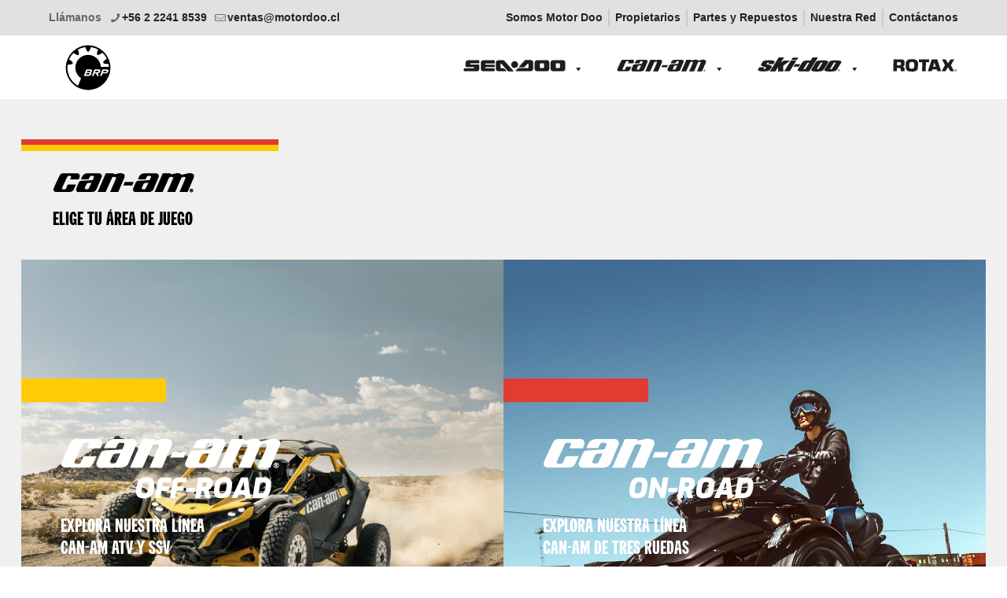

--- FILE ---
content_type: text/html; charset=UTF-8
request_url: https://mundobrp.cl/can-am/
body_size: 183225
content:
<!DOCTYPE html><html lang="es" class="no-js " itemscope itemtype="https://schema.org/WebPage" ><head><script data-no-optimize="1">var litespeed_docref=sessionStorage.getItem("litespeed_docref");litespeed_docref&&(Object.defineProperty(document,"referrer",{get:function(){return litespeed_docref}}),sessionStorage.removeItem("litespeed_docref"));</script> <meta charset="UTF-8" /><title>Can-Am &#8211; Mundo BRP</title><meta name='robots' content='max-image-preview:large' /><style>img:is([sizes="auto" i], [sizes^="auto," i]) { contain-intrinsic-size: 3000px 1500px }</style><meta name="keywords" content="can-am chile, sea-doo chile, evinrude chile, ski-doo chile, rotax chile"/><meta name="description" content="Motor Doo | Distribuidor oficial de BRP en Chile"/><link rel="alternate" hreflang="es-ES" href="https://mundobrp.cl/can-am/"/>
 <script type="litespeed/javascript" data-src="https://www.googletagmanager.com/gtag/js?id=UA-179469379-1"></script> <script type="litespeed/javascript">window.dataLayer=window.dataLayer||[];function gtag(){dataLayer.push(arguments)}
gtag('js',new Date());gtag('config','UA-179469379-1')</script> <meta name="format-detection" content="telephone=no"><meta name="viewport" content="width=device-width, initial-scale=1, maximum-scale=1" /><link rel="shortcut icon" href="https://mundobrp.cl/wp-content/uploads/2023/12/favicon-brp.png#15518" type="image/x-icon" /><link rel="apple-touch-icon" href="https://mundobrp.cl/wp-content/uploads/2023/12/favicon-brp.png#15518" /><meta name="theme-color" content="#ffffff" media="(prefers-color-scheme: light)"><meta name="theme-color" content="#ffffff" media="(prefers-color-scheme: dark)"><link rel='dns-prefetch' href='//fonts.googleapis.com' /><link rel='dns-prefetch' href='//www.googletagmanager.com' /><link rel="alternate" type="application/rss+xml" title="Mundo BRP &raquo; Feed" href="https://mundobrp.cl/feed/" /><link rel="alternate" type="application/rss+xml" title="Mundo BRP &raquo; Feed de los comentarios" href="https://mundobrp.cl/comments/feed/" /><link data-optimized="2" rel="stylesheet" href="https://mundobrp.cl/wp-content/litespeed/css/f48ef16f95abadd9b92fd3adf935f874.css?ver=e3e11" /><style id='classic-theme-styles-inline-css' type='text/css'>/*! This file is auto-generated */
.wp-block-button__link{color:#fff;background-color:#32373c;border-radius:9999px;box-shadow:none;text-decoration:none;padding:calc(.667em + 2px) calc(1.333em + 2px);font-size:1.125em}.wp-block-file__button{background:#32373c;color:#fff;text-decoration:none}</style><style id='safe-svg-svg-icon-style-inline-css' type='text/css'>.safe-svg-cover{text-align:center}.safe-svg-cover .safe-svg-inside{display:inline-block;max-width:100%}.safe-svg-cover svg{fill:currentColor;height:100%;max-height:100%;max-width:100%;width:100%}</style><style id='global-styles-inline-css' type='text/css'>:root{--wp--preset--aspect-ratio--square: 1;--wp--preset--aspect-ratio--4-3: 4/3;--wp--preset--aspect-ratio--3-4: 3/4;--wp--preset--aspect-ratio--3-2: 3/2;--wp--preset--aspect-ratio--2-3: 2/3;--wp--preset--aspect-ratio--16-9: 16/9;--wp--preset--aspect-ratio--9-16: 9/16;--wp--preset--color--black: #000000;--wp--preset--color--cyan-bluish-gray: #abb8c3;--wp--preset--color--white: #ffffff;--wp--preset--color--pale-pink: #f78da7;--wp--preset--color--vivid-red: #cf2e2e;--wp--preset--color--luminous-vivid-orange: #ff6900;--wp--preset--color--luminous-vivid-amber: #fcb900;--wp--preset--color--light-green-cyan: #7bdcb5;--wp--preset--color--vivid-green-cyan: #00d084;--wp--preset--color--pale-cyan-blue: #8ed1fc;--wp--preset--color--vivid-cyan-blue: #0693e3;--wp--preset--color--vivid-purple: #9b51e0;--wp--preset--gradient--vivid-cyan-blue-to-vivid-purple: linear-gradient(135deg,rgba(6,147,227,1) 0%,rgb(155,81,224) 100%);--wp--preset--gradient--light-green-cyan-to-vivid-green-cyan: linear-gradient(135deg,rgb(122,220,180) 0%,rgb(0,208,130) 100%);--wp--preset--gradient--luminous-vivid-amber-to-luminous-vivid-orange: linear-gradient(135deg,rgba(252,185,0,1) 0%,rgba(255,105,0,1) 100%);--wp--preset--gradient--luminous-vivid-orange-to-vivid-red: linear-gradient(135deg,rgba(255,105,0,1) 0%,rgb(207,46,46) 100%);--wp--preset--gradient--very-light-gray-to-cyan-bluish-gray: linear-gradient(135deg,rgb(238,238,238) 0%,rgb(169,184,195) 100%);--wp--preset--gradient--cool-to-warm-spectrum: linear-gradient(135deg,rgb(74,234,220) 0%,rgb(151,120,209) 20%,rgb(207,42,186) 40%,rgb(238,44,130) 60%,rgb(251,105,98) 80%,rgb(254,248,76) 100%);--wp--preset--gradient--blush-light-purple: linear-gradient(135deg,rgb(255,206,236) 0%,rgb(152,150,240) 100%);--wp--preset--gradient--blush-bordeaux: linear-gradient(135deg,rgb(254,205,165) 0%,rgb(254,45,45) 50%,rgb(107,0,62) 100%);--wp--preset--gradient--luminous-dusk: linear-gradient(135deg,rgb(255,203,112) 0%,rgb(199,81,192) 50%,rgb(65,88,208) 100%);--wp--preset--gradient--pale-ocean: linear-gradient(135deg,rgb(255,245,203) 0%,rgb(182,227,212) 50%,rgb(51,167,181) 100%);--wp--preset--gradient--electric-grass: linear-gradient(135deg,rgb(202,248,128) 0%,rgb(113,206,126) 100%);--wp--preset--gradient--midnight: linear-gradient(135deg,rgb(2,3,129) 0%,rgb(40,116,252) 100%);--wp--preset--font-size--small: 13px;--wp--preset--font-size--medium: 20px;--wp--preset--font-size--large: 36px;--wp--preset--font-size--x-large: 42px;--wp--preset--spacing--20: 0.44rem;--wp--preset--spacing--30: 0.67rem;--wp--preset--spacing--40: 1rem;--wp--preset--spacing--50: 1.5rem;--wp--preset--spacing--60: 2.25rem;--wp--preset--spacing--70: 3.38rem;--wp--preset--spacing--80: 5.06rem;--wp--preset--shadow--natural: 6px 6px 9px rgba(0, 0, 0, 0.2);--wp--preset--shadow--deep: 12px 12px 50px rgba(0, 0, 0, 0.4);--wp--preset--shadow--sharp: 6px 6px 0px rgba(0, 0, 0, 0.2);--wp--preset--shadow--outlined: 6px 6px 0px -3px rgba(255, 255, 255, 1), 6px 6px rgba(0, 0, 0, 1);--wp--preset--shadow--crisp: 6px 6px 0px rgba(0, 0, 0, 1);}:where(.is-layout-flex){gap: 0.5em;}:where(.is-layout-grid){gap: 0.5em;}body .is-layout-flex{display: flex;}.is-layout-flex{flex-wrap: wrap;align-items: center;}.is-layout-flex > :is(*, div){margin: 0;}body .is-layout-grid{display: grid;}.is-layout-grid > :is(*, div){margin: 0;}:where(.wp-block-columns.is-layout-flex){gap: 2em;}:where(.wp-block-columns.is-layout-grid){gap: 2em;}:where(.wp-block-post-template.is-layout-flex){gap: 1.25em;}:where(.wp-block-post-template.is-layout-grid){gap: 1.25em;}.has-black-color{color: var(--wp--preset--color--black) !important;}.has-cyan-bluish-gray-color{color: var(--wp--preset--color--cyan-bluish-gray) !important;}.has-white-color{color: var(--wp--preset--color--white) !important;}.has-pale-pink-color{color: var(--wp--preset--color--pale-pink) !important;}.has-vivid-red-color{color: var(--wp--preset--color--vivid-red) !important;}.has-luminous-vivid-orange-color{color: var(--wp--preset--color--luminous-vivid-orange) !important;}.has-luminous-vivid-amber-color{color: var(--wp--preset--color--luminous-vivid-amber) !important;}.has-light-green-cyan-color{color: var(--wp--preset--color--light-green-cyan) !important;}.has-vivid-green-cyan-color{color: var(--wp--preset--color--vivid-green-cyan) !important;}.has-pale-cyan-blue-color{color: var(--wp--preset--color--pale-cyan-blue) !important;}.has-vivid-cyan-blue-color{color: var(--wp--preset--color--vivid-cyan-blue) !important;}.has-vivid-purple-color{color: var(--wp--preset--color--vivid-purple) !important;}.has-black-background-color{background-color: var(--wp--preset--color--black) !important;}.has-cyan-bluish-gray-background-color{background-color: var(--wp--preset--color--cyan-bluish-gray) !important;}.has-white-background-color{background-color: var(--wp--preset--color--white) !important;}.has-pale-pink-background-color{background-color: var(--wp--preset--color--pale-pink) !important;}.has-vivid-red-background-color{background-color: var(--wp--preset--color--vivid-red) !important;}.has-luminous-vivid-orange-background-color{background-color: var(--wp--preset--color--luminous-vivid-orange) !important;}.has-luminous-vivid-amber-background-color{background-color: var(--wp--preset--color--luminous-vivid-amber) !important;}.has-light-green-cyan-background-color{background-color: var(--wp--preset--color--light-green-cyan) !important;}.has-vivid-green-cyan-background-color{background-color: var(--wp--preset--color--vivid-green-cyan) !important;}.has-pale-cyan-blue-background-color{background-color: var(--wp--preset--color--pale-cyan-blue) !important;}.has-vivid-cyan-blue-background-color{background-color: var(--wp--preset--color--vivid-cyan-blue) !important;}.has-vivid-purple-background-color{background-color: var(--wp--preset--color--vivid-purple) !important;}.has-black-border-color{border-color: var(--wp--preset--color--black) !important;}.has-cyan-bluish-gray-border-color{border-color: var(--wp--preset--color--cyan-bluish-gray) !important;}.has-white-border-color{border-color: var(--wp--preset--color--white) !important;}.has-pale-pink-border-color{border-color: var(--wp--preset--color--pale-pink) !important;}.has-vivid-red-border-color{border-color: var(--wp--preset--color--vivid-red) !important;}.has-luminous-vivid-orange-border-color{border-color: var(--wp--preset--color--luminous-vivid-orange) !important;}.has-luminous-vivid-amber-border-color{border-color: var(--wp--preset--color--luminous-vivid-amber) !important;}.has-light-green-cyan-border-color{border-color: var(--wp--preset--color--light-green-cyan) !important;}.has-vivid-green-cyan-border-color{border-color: var(--wp--preset--color--vivid-green-cyan) !important;}.has-pale-cyan-blue-border-color{border-color: var(--wp--preset--color--pale-cyan-blue) !important;}.has-vivid-cyan-blue-border-color{border-color: var(--wp--preset--color--vivid-cyan-blue) !important;}.has-vivid-purple-border-color{border-color: var(--wp--preset--color--vivid-purple) !important;}.has-vivid-cyan-blue-to-vivid-purple-gradient-background{background: var(--wp--preset--gradient--vivid-cyan-blue-to-vivid-purple) !important;}.has-light-green-cyan-to-vivid-green-cyan-gradient-background{background: var(--wp--preset--gradient--light-green-cyan-to-vivid-green-cyan) !important;}.has-luminous-vivid-amber-to-luminous-vivid-orange-gradient-background{background: var(--wp--preset--gradient--luminous-vivid-amber-to-luminous-vivid-orange) !important;}.has-luminous-vivid-orange-to-vivid-red-gradient-background{background: var(--wp--preset--gradient--luminous-vivid-orange-to-vivid-red) !important;}.has-very-light-gray-to-cyan-bluish-gray-gradient-background{background: var(--wp--preset--gradient--very-light-gray-to-cyan-bluish-gray) !important;}.has-cool-to-warm-spectrum-gradient-background{background: var(--wp--preset--gradient--cool-to-warm-spectrum) !important;}.has-blush-light-purple-gradient-background{background: var(--wp--preset--gradient--blush-light-purple) !important;}.has-blush-bordeaux-gradient-background{background: var(--wp--preset--gradient--blush-bordeaux) !important;}.has-luminous-dusk-gradient-background{background: var(--wp--preset--gradient--luminous-dusk) !important;}.has-pale-ocean-gradient-background{background: var(--wp--preset--gradient--pale-ocean) !important;}.has-electric-grass-gradient-background{background: var(--wp--preset--gradient--electric-grass) !important;}.has-midnight-gradient-background{background: var(--wp--preset--gradient--midnight) !important;}.has-small-font-size{font-size: var(--wp--preset--font-size--small) !important;}.has-medium-font-size{font-size: var(--wp--preset--font-size--medium) !important;}.has-large-font-size{font-size: var(--wp--preset--font-size--large) !important;}.has-x-large-font-size{font-size: var(--wp--preset--font-size--x-large) !important;}
:where(.wp-block-post-template.is-layout-flex){gap: 1.25em;}:where(.wp-block-post-template.is-layout-grid){gap: 1.25em;}
:where(.wp-block-columns.is-layout-flex){gap: 2em;}:where(.wp-block-columns.is-layout-grid){gap: 2em;}
:root :where(.wp-block-pullquote){font-size: 1.5em;line-height: 1.6;}</style><style id='woocommerce-inline-inline-css' type='text/css'>.woocommerce form .form-row .required { visibility: visible; }</style><style id='mfn-dynamic-inline-css' type='text/css'>@font-face{font-family:"Navigo";src:url("https://mundobrp.cl/fonts/navigo/navigo.woff") format("woff"),url("https://mundobrp.cl/fonts/navigo/navigo.ttf") format("truetype");font-weight:normal;font-style:normal;font-display:swap}@font-face{font-family:"Can-Am Gothic";src:url("https://mundobrp.cl/fonts/CanAm-Gothic/CanAmGothic.woff") format("woff"),url("https://mundobrp.cl/fonts/CanAm-Gothic/CanAmGothic.ttf") format("truetype");font-weight:normal;font-style:normal;font-display:swap}@font-face{font-family:"PPMonument";src:url("https://mundobrp.cl/fonts/PPMonument/PPMonument.woff") format("woff"),url("https://mundobrp.cl/fonts/PPMonument/PPMonument.ttf") format("truetype");font-weight:normal;font-style:normal;font-display:swap}@font-face{font-family:"Flama";src:url("https://mundobrp.cl/fonts/Flama/Flama.woff") format("woff"),url("https://mundobrp.cl/fonts/Flama/Flama.ttf") format("truetype");font-weight:normal;font-style:normal;font-display:swap}@font-face{font-family:"TStartPro-Heavy";src:url("https://mundobrp.cl/fonts/TStarPro/TStarProHeavy.woff") format("woff"),url("https://mundobrp.cl/fonts/TStarPro/TStarProHeavy.ttf") format("truetype");font-weight:normal;font-style:normal;font-display:swap}@font-face{font-family:"TStartPro-Light";src:url("https://mundobrp.cl/fonts/TStarPro/TStarProLight.woff") format("woff"),url("https://mundobrp.cl/fonts/TStarPro/TStarProLight.ttf") format("truetype");font-weight:normal;font-style:normal;font-display:swap}@font-face{font-family:"TStartPro-Bold";src:url("https://mundobrp.cl/fonts/TStarPro/TStarProBold.woff") format("woff"),url("https://mundobrp.cl/fonts/TStarPro/TStarProBold.ttf") format("truetype");font-weight:normal;font-style:normal;font-display:swap}@font-face{font-family:"NeueHaas";src:url("https://mundobrp.cl/fonts/NeueHass/NeueHaasUnica-Regular.woff") format("woff"),url("https://mundobrp.cl/fonts/NeueHass/NeueHaasUnica-Regular.ttf") format("truetype");font-weight:normal;font-style:normal;font-display:swap}
html{background-color:#ffffff}#Wrapper,#Content,.mfn-popup .mfn-popup-content,.mfn-off-canvas-sidebar .mfn-off-canvas-content-wrapper,.mfn-cart-holder,.mfn-header-login,#Top_bar .search_wrapper,#Top_bar .top_bar_right .mfn-live-search-box,.column_livesearch .mfn-live-search-wrapper,.column_livesearch .mfn-live-search-box{background-color:#f0f0f0}.layout-boxed.mfn-bebuilder-header.mfn-ui #Wrapper .mfn-only-sample-content{background-color:#f0f0f0}body:not(.template-slider) #Header{min-height:0px}body.header-below:not(.template-slider) #Header{padding-top:0px}#Footer .widgets_wrapper{padding:40px 0}.has-search-overlay.search-overlay-opened #search-overlay{background-color:rgba(0,0,0,0.6)}.elementor-page.elementor-default #Content .the_content .section_wrapper{max-width:100%}.elementor-page.elementor-default #Content .section.the_content{width:100%}.elementor-page.elementor-default #Content .section_wrapper .the_content_wrapper{margin-left:0;margin-right:0;width:100%}body,span.date_label,.timeline_items li h3 span,input[type="date"],input[type="text"],input[type="password"],input[type="tel"],input[type="email"],input[type="url"],textarea,select,.offer_li .title h3,.mfn-menu-item-megamenu{font-family:"PT Sans",-apple-system,BlinkMacSystemFont,"Segoe UI",Roboto,Oxygen-Sans,Ubuntu,Cantarell,"Helvetica Neue",sans-serif}.lead,.big{font-family:"PT Sans",-apple-system,BlinkMacSystemFont,"Segoe UI",Roboto,Oxygen-Sans,Ubuntu,Cantarell,"Helvetica Neue",sans-serif}#menu > ul > li > a,#overlay-menu ul li a{font-family:"PT Sans",-apple-system,BlinkMacSystemFont,"Segoe UI",Roboto,Oxygen-Sans,Ubuntu,Cantarell,"Helvetica Neue",sans-serif}#Subheader .title{font-family:"Can-Am Gothic",-apple-system,BlinkMacSystemFont,"Segoe UI",Roboto,Oxygen-Sans,Ubuntu,Cantarell,"Helvetica Neue",sans-serif}h1,h2,h3,h4,.text-logo #logo{font-family:"Can-Am Gothic",-apple-system,BlinkMacSystemFont,"Segoe UI",Roboto,Oxygen-Sans,Ubuntu,Cantarell,"Helvetica Neue",sans-serif}h5,h6{font-family:"Can-Am Gothic",-apple-system,BlinkMacSystemFont,"Segoe UI",Roboto,Oxygen-Sans,Ubuntu,Cantarell,"Helvetica Neue",sans-serif}blockquote{font-family:"PT Sans",-apple-system,BlinkMacSystemFont,"Segoe UI",Roboto,Oxygen-Sans,Ubuntu,Cantarell,"Helvetica Neue",sans-serif}.chart_box .chart .num,.counter .desc_wrapper .number-wrapper,.how_it_works .image .number,.pricing-box .plan-header .price,.quick_fact .number-wrapper,.woocommerce .product div.entry-summary .price{font-family:"PT Sans",-apple-system,BlinkMacSystemFont,"Segoe UI",Roboto,Oxygen-Sans,Ubuntu,Cantarell,"Helvetica Neue",sans-serif}body,.mfn-menu-item-megamenu{font-size:16px;line-height:24px;font-weight:400;letter-spacing:0px}.lead,.big{font-size:17px;line-height:23px;font-weight:400;letter-spacing:0px}#menu > ul > li > a,#overlay-menu ul li a{font-size:18px;font-weight:400;letter-spacing:0px}#overlay-menu ul li a{line-height:27px}#Subheader .title{font-size:58px;line-height:58px;font-weight:400;letter-spacing:0px}h1,.text-logo #logo{font-size:41px;line-height:47px;font-weight:700;letter-spacing:0px}h2{font-size:35px;line-height:41px;font-weight:700;letter-spacing:0px}h3,.woocommerce ul.products li.product h3,.woocommerce #customer_login h2{font-size:30px;line-height:36px;font-weight:400;letter-spacing:0px}h4,.woocommerce .woocommerce-order-details__title,.woocommerce .wc-bacs-bank-details-heading,.woocommerce .woocommerce-customer-details h2{font-size:23px;line-height:28px;font-weight:400;letter-spacing:0px}h5{font-size:22px;line-height:27px;font-weight:400;letter-spacing:0px}h6{font-size:19px;line-height:24px;font-weight:700;letter-spacing:0px}#Intro .intro-title{font-size:56px;line-height:58px;font-weight:700;letter-spacing:0px}@media only screen and (min-width:768px) and (max-width:959px){body,.mfn-menu-item-megamenu{font-size:16px;line-height:24px;font-weight:400;letter-spacing:0px}.lead,.big{font-size:17px;line-height:23px;font-weight:400;letter-spacing:0px}#menu > ul > li > a,#overlay-menu ul li a{font-size:18px;font-weight:400;letter-spacing:0px}#overlay-menu ul li a{line-height:27px}#Subheader .title{font-size:58px;line-height:58px;font-weight:400;letter-spacing:0px}h1,.text-logo #logo{font-size:41px;line-height:47px;font-weight:700;letter-spacing:0px}h2{font-size:35px;line-height:41px;font-weight:700;letter-spacing:0px}h3,.woocommerce ul.products li.product h3,.woocommerce #customer_login h2{font-size:30px;line-height:36px;font-weight:400;letter-spacing:0px}h4,.woocommerce .woocommerce-order-details__title,.woocommerce .wc-bacs-bank-details-heading,.woocommerce .woocommerce-customer-details h2{font-size:23px;line-height:28px;font-weight:400;letter-spacing:0px}h5{font-size:22px;line-height:27px;font-weight:400;letter-spacing:0px}h6{font-size:19px;line-height:24px;font-weight:700;letter-spacing:0px}#Intro .intro-title{font-size:56px;line-height:58px;font-weight:700;letter-spacing:0px}blockquote{font-size:15px}.chart_box .chart .num{font-size:45px;line-height:45px}.counter .desc_wrapper .number-wrapper{font-size:45px;line-height:45px}.counter .desc_wrapper .title{font-size:14px;line-height:18px}.faq .question .title{font-size:14px}.fancy_heading .title{font-size:38px;line-height:38px}.offer .offer_li .desc_wrapper .title h3{font-size:32px;line-height:32px}.offer_thumb_ul li.offer_thumb_li .desc_wrapper .title h3{font-size:32px;line-height:32px}.pricing-box .plan-header h2{font-size:27px;line-height:27px}.pricing-box .plan-header .price > span{font-size:40px;line-height:40px}.pricing-box .plan-header .price sup.currency{font-size:18px;line-height:18px}.pricing-box .plan-header .price sup.period{font-size:14px;line-height:14px}.quick_fact .number-wrapper{font-size:80px;line-height:80px}.trailer_box .desc h2{font-size:27px;line-height:27px}.widget > h3{font-size:17px;line-height:20px}}@media only screen and (min-width:480px) and (max-width:767px){body,.mfn-menu-item-megamenu{font-size:16px;line-height:24px;font-weight:400;letter-spacing:0px}.lead,.big{font-size:17px;line-height:23px;font-weight:400;letter-spacing:0px}#menu > ul > li > a,#overlay-menu ul li a{font-size:18px;font-weight:400;letter-spacing:0px}#overlay-menu ul li a{line-height:27px}#Subheader .title{font-size:58px;line-height:58px;font-weight:400;letter-spacing:0px}h1,.text-logo #logo{font-size:41px;line-height:47px;font-weight:700;letter-spacing:0px}h2{font-size:35px;line-height:41px;font-weight:700;letter-spacing:0px}h3,.woocommerce ul.products li.product h3,.woocommerce #customer_login h2{font-size:30px;line-height:36px;font-weight:400;letter-spacing:0px}h4,.woocommerce .woocommerce-order-details__title,.woocommerce .wc-bacs-bank-details-heading,.woocommerce .woocommerce-customer-details h2{font-size:23px;line-height:28px;font-weight:400;letter-spacing:0px}h5{font-size:22px;line-height:27px;font-weight:400;letter-spacing:0px}h6{font-size:19px;line-height:24px;font-weight:700;letter-spacing:0px}#Intro .intro-title{font-size:56px;line-height:58px;font-weight:700;letter-spacing:0px}blockquote{font-size:14px}.chart_box .chart .num{font-size:40px;line-height:40px}.counter .desc_wrapper .number-wrapper{font-size:40px;line-height:40px}.counter .desc_wrapper .title{font-size:13px;line-height:16px}.faq .question .title{font-size:13px}.fancy_heading .title{font-size:34px;line-height:34px}.offer .offer_li .desc_wrapper .title h3{font-size:28px;line-height:28px}.offer_thumb_ul li.offer_thumb_li .desc_wrapper .title h3{font-size:28px;line-height:28px}.pricing-box .plan-header h2{font-size:24px;line-height:24px}.pricing-box .plan-header .price > span{font-size:34px;line-height:34px}.pricing-box .plan-header .price sup.currency{font-size:16px;line-height:16px}.pricing-box .plan-header .price sup.period{font-size:13px;line-height:13px}.quick_fact .number-wrapper{font-size:70px;line-height:70px}.trailer_box .desc h2{font-size:24px;line-height:24px}.widget > h3{font-size:16px;line-height:19px}}@media only screen and (max-width:479px){body,.mfn-menu-item-megamenu{font-size:16px;line-height:24px;font-weight:400;letter-spacing:0px}.lead,.big{font-size:17px;line-height:23px;font-weight:400;letter-spacing:0px}#menu > ul > li > a,#overlay-menu ul li a{font-size:18px;font-weight:400;letter-spacing:0px}#overlay-menu ul li a{line-height:27px}#Subheader .title{font-size:58px;line-height:58px;font-weight:400;letter-spacing:0px}h1,.text-logo #logo{font-size:41px;line-height:47px;font-weight:700;letter-spacing:0px}h2{font-size:35px;line-height:41px;font-weight:700;letter-spacing:0px}h3,.woocommerce ul.products li.product h3,.woocommerce #customer_login h2{font-size:30px;line-height:36px;font-weight:400;letter-spacing:0px}h4,.woocommerce .woocommerce-order-details__title,.woocommerce .wc-bacs-bank-details-heading,.woocommerce .woocommerce-customer-details h2{font-size:23px;line-height:28px;font-weight:400;letter-spacing:0px}h5{font-size:22px;line-height:27px;font-weight:400;letter-spacing:0px}h6{font-size:19px;line-height:24px;font-weight:700;letter-spacing:0px}#Intro .intro-title{font-size:56px;line-height:58px;font-weight:700;letter-spacing:0px}blockquote{font-size:13px}.chart_box .chart .num{font-size:35px;line-height:35px}.counter .desc_wrapper .number-wrapper{font-size:35px;line-height:35px}.counter .desc_wrapper .title{font-size:13px;line-height:26px}.faq .question .title{font-size:13px}.fancy_heading .title{font-size:30px;line-height:30px}.offer .offer_li .desc_wrapper .title h3{font-size:26px;line-height:26px}.offer_thumb_ul li.offer_thumb_li .desc_wrapper .title h3{font-size:26px;line-height:26px}.pricing-box .plan-header h2{font-size:21px;line-height:21px}.pricing-box .plan-header .price > span{font-size:32px;line-height:32px}.pricing-box .plan-header .price sup.currency{font-size:14px;line-height:14px}.pricing-box .plan-header .price sup.period{font-size:13px;line-height:13px}.quick_fact .number-wrapper{font-size:60px;line-height:60px}.trailer_box .desc h2{font-size:21px;line-height:21px}.widget > h3{font-size:15px;line-height:18px}}.with_aside .sidebar.columns{width:23%}.with_aside .sections_group{width:77%}.aside_both .sidebar.columns{width:18%}.aside_both .sidebar.sidebar-1{margin-left:-82%}.aside_both .sections_group{width:64%;margin-left:18%}@media only screen and (min-width:1240px){#Wrapper,.with_aside .content_wrapper{max-width:1240px}body.layout-boxed.mfn-header-scrolled .mfn-header-tmpl.mfn-sticky-layout-width{max-width:1240px;left:0;right:0;margin-left:auto;margin-right:auto}body.layout-boxed:not(.mfn-header-scrolled) .mfn-header-tmpl.mfn-header-layout-width,body.layout-boxed .mfn-header-tmpl.mfn-header-layout-width:not(.mfn-hasSticky){max-width:1240px;left:0;right:0;margin-left:auto;margin-right:auto}body.layout-boxed.mfn-bebuilder-header.mfn-ui .mfn-only-sample-content{max-width:1240px;margin-left:auto;margin-right:auto}.section_wrapper,.container{max-width:1220px}.layout-boxed.header-boxed #Top_bar.is-sticky{max-width:1240px}}@media only screen and (max-width:767px){#Wrapper{max-width:calc(100% - 67px)}.content_wrapper .section_wrapper,.container,.four.columns .widget-area{max-width:550px !important;padding-left:33px;padding-right:33px}}body{--mfn-button-font-family:inherit;--mfn-button-font-size:15px;--mfn-button-font-weight:400;--mfn-button-font-style:inherit;--mfn-button-letter-spacing:0px;--mfn-button-padding:16px 20px 16px 20px;--mfn-button-border-width:2px 2px 2px 2px;--mfn-button-border-radius:3px 3px 3px 3px;--mfn-button-gap:10px;--mfn-button-transition:0.2s;--mfn-button-color:#ffcb06;--mfn-button-color-hover:#FFFFFF;--mfn-button-bg:#dbdddf;--mfn-button-bg-hover:#ffcb06;--mfn-button-border-color:transparent;--mfn-button-border-color-hover:transparent;--mfn-button-icon-color:#ffcb06;--mfn-button-icon-color-hover:#FFFFFF;--mfn-button-box-shadow:unset;--mfn-button-theme-color:#ffcb06;--mfn-button-theme-color-hover:#000000;--mfn-button-theme-bg:#0095eb;--mfn-button-theme-bg-hover:#ffcb06;--mfn-button-theme-border-color:transparent;--mfn-button-theme-border-color-hover:transparent;--mfn-button-theme-icon-color:#ffcb06;--mfn-button-theme-icon-color-hover:#000000;--mfn-button-theme-box-shadow:unset;--mfn-button-shop-color:#ffcb06;--mfn-button-shop-color-hover:#000000;--mfn-button-shop-bg:#0095eb;--mfn-button-shop-bg-hover:#ffcb06;--mfn-button-shop-border-color:transparent;--mfn-button-shop-border-color-hover:transparent;--mfn-button-shop-icon-color:#626262;--mfn-button-shop-icon-color-hover:#626262;--mfn-button-shop-box-shadow:unset;--mfn-button-action-color:#747474;--mfn-button-action-color-hover:#000000;--mfn-button-action-bg:#dbdddf;--mfn-button-action-bg-hover:#f7f7f7;--mfn-button-action-border-color:transparent;--mfn-button-action-border-color-hover:transparent;--mfn-button-action-icon-color:#626262;--mfn-button-action-icon-color-hover:#626262;--mfn-button-action-box-shadow:unset}@media only screen and (max-width:959px){body{}}@media only screen and (max-width:768px){body{}}.mfn-cookies{--mfn-gdpr2-container-text-color:#626262;--mfn-gdpr2-container-strong-color:#07070a;--mfn-gdpr2-container-bg:#ffffff;--mfn-gdpr2-container-overlay:rgba(25,37,48,0.6);--mfn-gdpr2-details-box-bg:#fbfbfb;--mfn-gdpr2-details-switch-bg:#00032a;--mfn-gdpr2-details-switch-bg-active:#5acb65;--mfn-gdpr2-tabs-text-color:#07070a;--mfn-gdpr2-tabs-text-color-active:#0089f7;--mfn-gdpr2-tabs-border:rgba(8,8,14,0.1);--mfn-gdpr2-buttons-box-bg:#fbfbfb}#Top_bar #logo,.header-fixed #Top_bar #logo,.header-plain #Top_bar #logo,.header-transparent #Top_bar #logo{height:70px;line-height:70px;padding:5px 0}.logo-overflow #Top_bar:not(.is-sticky) .logo{height:80px}#Top_bar .menu > li > a{padding:10px 0}.menu-highlight:not(.header-creative) #Top_bar .menu > li > a{margin:15px 0}.header-plain:not(.menu-highlight) #Top_bar .menu > li > a span:not(.description){line-height:80px}.header-fixed #Top_bar .menu > li > a{padding:25px 0}@media only screen and (max-width:767px){.mobile-header-mini #Top_bar #logo{height:50px!important;line-height:50px!important;margin:5px 0}}#Top_bar #logo img.svg{width:100px}.image_frame,.wp-caption{border-width:0px}.alert{border-radius:0px}#Top_bar .top_bar_right .top-bar-right-input input{width:200px}.mfn-live-search-box .mfn-live-search-list{max-height:300px}#Side_slide{right:-250px;width:250px}#Side_slide.left{left:-250px}.blog-teaser li .desc-wrapper .desc{background-position-y:-1px}.mfn-free-delivery-info{--mfn-free-delivery-bar:#ffcb06;--mfn-free-delivery-bg:rgba(0,0,0,0.1);--mfn-free-delivery-achieved:#ffcb06}#back_to_top i{color:#ffcb06}@media only screen and ( max-width:767px ){}@media only screen and (min-width:1240px){body:not(.header-simple) #Top_bar #menu{display:block!important}.tr-menu #Top_bar #menu{background:none!important}#Top_bar .menu > li > ul.mfn-megamenu > li{float:left}#Top_bar .menu > li > ul.mfn-megamenu > li.mfn-megamenu-cols-1{width:100%}#Top_bar .menu > li > ul.mfn-megamenu > li.mfn-megamenu-cols-2{width:50%}#Top_bar .menu > li > ul.mfn-megamenu > li.mfn-megamenu-cols-3{width:33.33%}#Top_bar .menu > li > ul.mfn-megamenu > li.mfn-megamenu-cols-4{width:25%}#Top_bar .menu > li > ul.mfn-megamenu > li.mfn-megamenu-cols-5{width:20%}#Top_bar .menu > li > ul.mfn-megamenu > li.mfn-megamenu-cols-6{width:16.66%}#Top_bar .menu > li > ul.mfn-megamenu > li > ul{display:block!important;position:inherit;left:auto;top:auto;border-width:0 1px 0 0}#Top_bar .menu > li > ul.mfn-megamenu > li:last-child > ul{border:0}#Top_bar .menu > li > ul.mfn-megamenu > li > ul li{width:auto}#Top_bar .menu > li > ul.mfn-megamenu a.mfn-megamenu-title{text-transform:uppercase;font-weight:400;background:none}#Top_bar .menu > li > ul.mfn-megamenu a .menu-arrow{display:none}.menuo-right #Top_bar .menu > li > ul.mfn-megamenu{left:0;width:98%!important;margin:0 1%;padding:20px 0}.menuo-right #Top_bar .menu > li > ul.mfn-megamenu-bg{box-sizing:border-box}#Top_bar .menu > li > ul.mfn-megamenu-bg{padding:20px 166px 20px 20px;background-repeat:no-repeat;background-position:right bottom}.rtl #Top_bar .menu > li > ul.mfn-megamenu-bg{padding-left:166px;padding-right:20px;background-position:left bottom}#Top_bar .menu > li > ul.mfn-megamenu-bg > li{background:none}#Top_bar .menu > li > ul.mfn-megamenu-bg > li a{border:none}#Top_bar .menu > li > ul.mfn-megamenu-bg > li > ul{background:none!important;-webkit-box-shadow:0 0 0 0;-moz-box-shadow:0 0 0 0;box-shadow:0 0 0 0}.mm-vertical #Top_bar .container{position:relative}.mm-vertical #Top_bar .top_bar_left{position:static}.mm-vertical #Top_bar .menu > li ul{box-shadow:0 0 0 0 transparent!important;background-image:none}.mm-vertical #Top_bar .menu > li > ul.mfn-megamenu{padding:20px 0}.mm-vertical.header-plain #Top_bar .menu > li > ul.mfn-megamenu{width:100%!important;margin:0}.mm-vertical #Top_bar .menu > li > ul.mfn-megamenu > li{display:table-cell;float:none!important;width:10%;padding:0 15px;border-right:1px solid rgba(0,0,0,0.05)}.mm-vertical #Top_bar .menu > li > ul.mfn-megamenu > li:last-child{border-right-width:0}.mm-vertical #Top_bar .menu > li > ul.mfn-megamenu > li.hide-border{border-right-width:0}.mm-vertical #Top_bar .menu > li > ul.mfn-megamenu > li a{border-bottom-width:0;padding:9px 15px;line-height:120%}.mm-vertical #Top_bar .menu > li > ul.mfn-megamenu a.mfn-megamenu-title{font-weight:700}.rtl .mm-vertical #Top_bar .menu > li > ul.mfn-megamenu > li:first-child{border-right-width:0}.rtl .mm-vertical #Top_bar .menu > li > ul.mfn-megamenu > li:last-child{border-right-width:1px}body.header-shop #Top_bar #menu{display:flex!important;background-color:transparent}.header-shop #Top_bar.is-sticky .top_bar_row_second{display:none}.header-plain:not(.menuo-right) #Header .top_bar_left{width:auto!important}.header-stack.header-center #Top_bar #menu{display:inline-block!important}.header-simple #Top_bar #menu{display:none;height:auto;width:300px;bottom:auto;top:100%;right:1px;position:absolute;margin:0}.header-simple #Header a.responsive-menu-toggle{display:block;right:10px}.header-simple #Top_bar #menu > ul{width:100%;float:left}.header-simple #Top_bar #menu ul li{width:100%;padding-bottom:0;border-right:0;position:relative}.header-simple #Top_bar #menu ul li a{padding:0 20px;margin:0;display:block;height:auto;line-height:normal;border:none}.header-simple #Top_bar #menu ul li a:not(.menu-toggle):after{display:none}.header-simple #Top_bar #menu ul li a span{border:none;line-height:44px;display:inline;padding:0}.header-simple #Top_bar #menu ul li.submenu .menu-toggle{display:block;position:absolute;right:0;top:0;width:44px;height:44px;line-height:44px;font-size:30px;font-weight:300;text-align:center;cursor:pointer;color:#444;opacity:0.33;transform:unset}.header-simple #Top_bar #menu ul li.submenu .menu-toggle:after{content:"+";position:static}.header-simple #Top_bar #menu ul li.hover > .menu-toggle:after{content:"-"}.header-simple #Top_bar #menu ul li.hover a{border-bottom:0}.header-simple #Top_bar #menu ul.mfn-megamenu li .menu-toggle{display:none}.header-simple #Top_bar #menu ul li ul{position:relative!important;left:0!important;top:0;padding:0;margin:0!important;width:auto!important;background-image:none}.header-simple #Top_bar #menu ul li ul li{width:100%!important;display:block;padding:0}.header-simple #Top_bar #menu ul li ul li a{padding:0 20px 0 30px}.header-simple #Top_bar #menu ul li ul li a .menu-arrow{display:none}.header-simple #Top_bar #menu ul li ul li a span{padding:0}.header-simple #Top_bar #menu ul li ul li a span:after{display:none!important}.header-simple #Top_bar .menu > li > ul.mfn-megamenu a.mfn-megamenu-title{text-transform:uppercase;font-weight:400}.header-simple #Top_bar .menu > li > ul.mfn-megamenu > li > ul{display:block!important;position:inherit;left:auto;top:auto}.header-simple #Top_bar #menu ul li ul li ul{border-left:0!important;padding:0;top:0}.header-simple #Top_bar #menu ul li ul li ul li a{padding:0 20px 0 40px}.rtl.header-simple #Top_bar #menu{left:1px;right:auto}.rtl.header-simple #Top_bar a.responsive-menu-toggle{left:10px;right:auto}.rtl.header-simple #Top_bar #menu ul li.submenu .menu-toggle{left:0;right:auto}.rtl.header-simple #Top_bar #menu ul li ul{left:auto!important;right:0!important}.rtl.header-simple #Top_bar #menu ul li ul li a{padding:0 30px 0 20px}.rtl.header-simple #Top_bar #menu ul li ul li ul li a{padding:0 40px 0 20px}.menu-highlight #Top_bar .menu > li{margin:0 2px}.menu-highlight:not(.header-creative) #Top_bar .menu > li > a{padding:0;-webkit-border-radius:5px;border-radius:5px}.menu-highlight #Top_bar .menu > li > a:after{display:none}.menu-highlight #Top_bar .menu > li > a span:not(.description){line-height:50px}.menu-highlight #Top_bar .menu > li > a span.description{display:none}.menu-highlight.header-stack #Top_bar .menu > li > a{margin:10px 0!important}.menu-highlight.header-stack #Top_bar .menu > li > a span:not(.description){line-height:40px}.menu-highlight.header-simple #Top_bar #menu ul li,.menu-highlight.header-creative #Top_bar #menu ul li{margin:0}.menu-highlight.header-simple #Top_bar #menu ul li > a,.menu-highlight.header-creative #Top_bar #menu ul li > a{-webkit-border-radius:0;border-radius:0}.menu-highlight:not(.header-fixed):not(.header-simple) #Top_bar.is-sticky .menu > li > a{margin:10px 0!important;padding:5px 0!important}.menu-highlight:not(.header-fixed):not(.header-simple) #Top_bar.is-sticky .menu > li > a span{line-height:30px!important}.header-modern.menu-highlight.menuo-right .menu_wrapper{margin-right:20px}.menu-line-below #Top_bar .menu > li > a:not(.menu-toggle):after{top:auto;bottom:-4px}.menu-line-below #Top_bar.is-sticky .menu > li > a:not(.menu-toggle):after{top:auto;bottom:-4px}.menu-line-below-80 #Top_bar:not(.is-sticky) .menu > li > a:not(.menu-toggle):after{height:4px;left:10%;top:50%;margin-top:20px;width:80%}.menu-line-below-80-1 #Top_bar:not(.is-sticky) .menu > li > a:not(.menu-toggle):after{height:1px;left:10%;top:50%;margin-top:20px;width:80%}.menu-link-color #Top_bar .menu > li > a:not(.menu-toggle):after{display:none!important}.menu-arrow-top #Top_bar .menu > li > a:after{background:none repeat scroll 0 0 rgba(0,0,0,0)!important;border-color:#ccc transparent transparent;border-style:solid;border-width:7px 7px 0;display:block;height:0;left:50%;margin-left:-7px;top:0!important;width:0}.menu-arrow-top #Top_bar.is-sticky .menu > li > a:after{top:0!important}.menu-arrow-bottom #Top_bar .menu > li > a:after{background:none!important;border-color:transparent transparent #ccc;border-style:solid;border-width:0 7px 7px;display:block;height:0;left:50%;margin-left:-7px;top:auto;bottom:0;width:0}.menu-arrow-bottom #Top_bar.is-sticky .menu > li > a:after{top:auto;bottom:0}.menuo-no-borders #Top_bar .menu > li > a span{border-width:0!important}.menuo-no-borders #Header_creative #Top_bar .menu > li > a span{border-bottom-width:0}.menuo-no-borders.header-plain #Top_bar a#header_cart,.menuo-no-borders.header-plain #Top_bar a#search_button,.menuo-no-borders.header-plain #Top_bar .wpml-languages,.menuo-no-borders.header-plain #Top_bar a.action_button{border-width:0}.menuo-right #Top_bar .menu_wrapper{float:right}.menuo-right.header-stack:not(.header-center) #Top_bar .menu_wrapper{margin-right:150px}body.header-creative{padding-left:50px}body.header-creative.header-open{padding-left:250px}body.error404,body.under-construction,body.elementor-maintenance-mode,body.template-blank,body.under-construction.header-rtl.header-creative.header-open{padding-left:0!important;padding-right:0!important}.header-creative.footer-fixed #Footer,.header-creative.footer-sliding #Footer,.header-creative.footer-stick #Footer.is-sticky{box-sizing:border-box;padding-left:50px}.header-open.footer-fixed #Footer,.header-open.footer-sliding #Footer,.header-creative.footer-stick #Footer.is-sticky{padding-left:250px}.header-rtl.header-creative.footer-fixed #Footer,.header-rtl.header-creative.footer-sliding #Footer,.header-rtl.header-creative.footer-stick #Footer.is-sticky{padding-left:0;padding-right:50px}.header-rtl.header-open.footer-fixed #Footer,.header-rtl.header-open.footer-sliding #Footer,.header-rtl.header-creative.footer-stick #Footer.is-sticky{padding-right:250px}#Header_creative{background-color:#fff;position:fixed;width:250px;height:100%;left:-200px;top:0;z-index:9002;-webkit-box-shadow:2px 0 4px 2px rgba(0,0,0,.15);box-shadow:2px 0 4px 2px rgba(0,0,0,.15)}#Header_creative .container{width:100%}#Header_creative .creative-wrapper{opacity:0;margin-right:50px}#Header_creative a.creative-menu-toggle{display:block;width:34px;height:34px;line-height:34px;font-size:22px;text-align:center;position:absolute;top:10px;right:8px;border-radius:3px}.admin-bar #Header_creative a.creative-menu-toggle{top:42px}#Header_creative #Top_bar{position:static;width:100%}#Header_creative #Top_bar .top_bar_left{width:100%!important;float:none}#Header_creative #Top_bar .logo{float:none;text-align:center;margin:15px 0}#Header_creative #Top_bar #menu{background-color:transparent}#Header_creative #Top_bar .menu_wrapper{float:none;margin:0 0 30px}#Header_creative #Top_bar .menu > li{width:100%;float:none;position:relative}#Header_creative #Top_bar .menu > li > a{padding:0;text-align:center}#Header_creative #Top_bar .menu > li > a:after{display:none}#Header_creative #Top_bar .menu > li > a span{border-right:0;border-bottom-width:1px;line-height:38px}#Header_creative #Top_bar .menu li ul{left:100%;right:auto;top:0;box-shadow:2px 2px 2px 0 rgba(0,0,0,0.03);-webkit-box-shadow:2px 2px 2px 0 rgba(0,0,0,0.03)}#Header_creative #Top_bar .menu > li > ul.mfn-megamenu{margin:0;width:700px!important}#Header_creative #Top_bar .menu > li > ul.mfn-megamenu > li > ul{left:0}#Header_creative #Top_bar .menu li ul li a{padding-top:9px;padding-bottom:8px}#Header_creative #Top_bar .menu li ul li ul{top:0}#Header_creative #Top_bar .menu > li > a span.description{display:block;font-size:13px;line-height:28px!important;clear:both}.menuo-arrows #Top_bar .menu > li.submenu > a > span:after{content:unset!important}#Header_creative #Top_bar .top_bar_right{width:100%!important;float:left;height:auto;margin-bottom:35px;text-align:center;padding:0 20px;top:0;-webkit-box-sizing:border-box;-moz-box-sizing:border-box;box-sizing:border-box}#Header_creative #Top_bar .top_bar_right:before{content:none}#Header_creative #Top_bar .top_bar_right .top_bar_right_wrapper{flex-wrap:wrap;justify-content:center}#Header_creative #Top_bar .top_bar_right .top-bar-right-icon,#Header_creative #Top_bar .top_bar_right .wpml-languages,#Header_creative #Top_bar .top_bar_right .top-bar-right-button,#Header_creative #Top_bar .top_bar_right .top-bar-right-input{min-height:30px;margin:5px}#Header_creative #Top_bar .search_wrapper{left:100%;top:auto}#Header_creative #Top_bar .banner_wrapper{display:block;text-align:center}#Header_creative #Top_bar .banner_wrapper img{max-width:100%;height:auto;display:inline-block}#Header_creative #Action_bar{display:none;position:absolute;bottom:0;top:auto;clear:both;padding:0 20px;box-sizing:border-box}#Header_creative #Action_bar .contact_details{width:100%;text-align:center;margin-bottom:20px}#Header_creative #Action_bar .contact_details li{padding:0}#Header_creative #Action_bar .social{float:none;text-align:center;padding:5px 0 15px}#Header_creative #Action_bar .social li{margin-bottom:2px}#Header_creative #Action_bar .social-menu{float:none;text-align:center}#Header_creative #Action_bar .social-menu li{border-color:rgba(0,0,0,.1)}#Header_creative .social li a{color:rgba(0,0,0,.5)}#Header_creative .social li a:hover{color:#000}#Header_creative .creative-social{position:absolute;bottom:10px;right:0;width:50px}#Header_creative .creative-social li{display:block;float:none;width:100%;text-align:center;margin-bottom:5px}.header-creative .fixed-nav.fixed-nav-prev{margin-left:50px}.header-creative.header-open .fixed-nav.fixed-nav-prev{margin-left:250px}.menuo-last #Header_creative #Top_bar .menu li.last ul{top:auto;bottom:0}.header-open #Header_creative{left:0}.header-open #Header_creative .creative-wrapper{opacity:1;margin:0!important}.header-open #Header_creative .creative-menu-toggle,.header-open #Header_creative .creative-social{display:none}.header-open #Header_creative #Action_bar{display:block}body.header-rtl.header-creative{padding-left:0;padding-right:50px}.header-rtl #Header_creative{left:auto;right:-200px}.header-rtl #Header_creative .creative-wrapper{margin-left:50px;margin-right:0}.header-rtl #Header_creative a.creative-menu-toggle{left:8px;right:auto}.header-rtl #Header_creative .creative-social{left:0;right:auto}.header-rtl #Footer #back_to_top.sticky{right:125px}.header-rtl #popup_contact{right:70px}.header-rtl #Header_creative #Top_bar .menu li ul{left:auto;right:100%}.header-rtl #Header_creative #Top_bar .search_wrapper{left:auto;right:100%}.header-rtl .fixed-nav.fixed-nav-prev{margin-left:0!important}.header-rtl .fixed-nav.fixed-nav-next{margin-right:50px}body.header-rtl.header-creative.header-open{padding-left:0;padding-right:250px!important}.header-rtl.header-open #Header_creative{left:auto;right:0}.header-rtl.header-open #Footer #back_to_top.sticky{right:325px}.header-rtl.header-open #popup_contact{right:270px}.header-rtl.header-open .fixed-nav.fixed-nav-next{margin-right:250px}#Header_creative.active{left:-1px}.header-rtl #Header_creative.active{left:auto;right:-1px}#Header_creative.active .creative-wrapper{opacity:1;margin:0}.header-creative .vc_row[data-vc-full-width]{padding-left:50px}.header-creative.header-open .vc_row[data-vc-full-width]{padding-left:250px}.header-open .vc_parallax .vc_parallax-inner{left:auto;width:calc(100% - 250px)}.header-open.header-rtl .vc_parallax .vc_parallax-inner{left:0;right:auto}#Header_creative.scroll{height:100%;overflow-y:auto}#Header_creative.scroll:not(.dropdown) .menu li ul{display:none!important}#Header_creative.scroll #Action_bar{position:static}#Header_creative.dropdown{outline:none}#Header_creative.dropdown #Top_bar .menu_wrapper{float:left;width:100%}#Header_creative.dropdown #Top_bar #menu ul li{position:relative;float:left}#Header_creative.dropdown #Top_bar #menu ul li a:not(.menu-toggle):after{display:none}#Header_creative.dropdown #Top_bar #menu ul li a span{line-height:38px;padding:0}#Header_creative.dropdown #Top_bar #menu ul li.submenu .menu-toggle{display:block;position:absolute;right:0;top:0;width:38px;height:38px;line-height:38px;font-size:26px;font-weight:300;text-align:center;cursor:pointer;color:#444;opacity:0.33;z-index:203}#Header_creative.dropdown #Top_bar #menu ul li.submenu .menu-toggle:after{content:"+";position:static}#Header_creative.dropdown #Top_bar #menu ul li.hover > .menu-toggle:after{content:"-"}#Header_creative.dropdown #Top_bar #menu ul.sub-menu li:not(:last-of-type) a{border-bottom:0}#Header_creative.dropdown #Top_bar #menu ul.mfn-megamenu li .menu-toggle{display:none}#Header_creative.dropdown #Top_bar #menu ul li ul{position:relative!important;left:0!important;top:0;padding:0;margin-left:0!important;width:auto!important;background-image:none}#Header_creative.dropdown #Top_bar #menu ul li ul li{width:100%!important}#Header_creative.dropdown #Top_bar #menu ul li ul li a{padding:0 10px;text-align:center}#Header_creative.dropdown #Top_bar #menu ul li ul li a .menu-arrow{display:none}#Header_creative.dropdown #Top_bar #menu ul li ul li a span{padding:0}#Header_creative.dropdown #Top_bar #menu ul li ul li a span:after{display:none!important}#Header_creative.dropdown #Top_bar .menu > li > ul.mfn-megamenu a.mfn-megamenu-title{text-transform:uppercase;font-weight:400}#Header_creative.dropdown #Top_bar .menu > li > ul.mfn-megamenu > li > ul{display:block!important;position:inherit;left:auto;top:auto}#Header_creative.dropdown #Top_bar #menu ul li ul li ul{border-left:0!important;padding:0;top:0}#Header_creative{transition:left .5s ease-in-out,right .5s ease-in-out}#Header_creative .creative-wrapper{transition:opacity .5s ease-in-out,margin 0s ease-in-out .5s}#Header_creative.active .creative-wrapper{transition:opacity .5s ease-in-out,margin 0s ease-in-out}}@media only screen and (min-width:1240px){#Top_bar.is-sticky{position:fixed!important;width:100%;left:0;top:-60px;height:60px;z-index:701;background:#fff;opacity:.97;-webkit-box-shadow:0 2px 5px 0 rgba(0,0,0,0.1);-moz-box-shadow:0 2px 5px 0 rgba(0,0,0,0.1);box-shadow:0 2px 5px 0 rgba(0,0,0,0.1)}.layout-boxed.header-boxed #Top_bar.is-sticky{left:50%;-webkit-transform:translateX(-50%);transform:translateX(-50%)}#Top_bar.is-sticky .top_bar_left,#Top_bar.is-sticky .top_bar_right,#Top_bar.is-sticky .top_bar_right:before{background:none;box-shadow:unset}#Top_bar.is-sticky .logo{width:auto;margin:0 30px 0 20px;padding:0}#Top_bar.is-sticky #logo,#Top_bar.is-sticky .custom-logo-link{padding:5px 0!important;height:50px!important;line-height:50px!important}.logo-no-sticky-padding #Top_bar.is-sticky #logo{height:60px!important;line-height:60px!important}#Top_bar.is-sticky #logo img.logo-main{display:none}#Top_bar.is-sticky #logo img.logo-sticky{display:inline;max-height:35px}.logo-sticky-width-auto #Top_bar.is-sticky #logo img.logo-sticky{width:auto}#Top_bar.is-sticky .menu_wrapper{clear:none}#Top_bar.is-sticky .menu_wrapper .menu > li > a{padding:15px 0}#Top_bar.is-sticky .menu > li > a,#Top_bar.is-sticky .menu > li > a span{line-height:30px}#Top_bar.is-sticky .menu > li > a:after{top:auto;bottom:-4px}#Top_bar.is-sticky .menu > li > a span.description{display:none}#Top_bar.is-sticky .secondary_menu_wrapper,#Top_bar.is-sticky .banner_wrapper{display:none}.header-overlay #Top_bar.is-sticky{display:none}.sticky-dark #Top_bar.is-sticky,.sticky-dark #Top_bar.is-sticky #menu{background:rgba(0,0,0,.8)}.sticky-dark #Top_bar.is-sticky .menu > li:not(.current-menu-item) > a{color:#fff}.sticky-dark #Top_bar.is-sticky .top_bar_right .top-bar-right-icon{color:rgba(255,255,255,.9)}.sticky-dark #Top_bar.is-sticky .top_bar_right .top-bar-right-icon svg .path{stroke:rgba(255,255,255,.9)}.sticky-dark #Top_bar.is-sticky .wpml-languages a.active,.sticky-dark #Top_bar.is-sticky .wpml-languages ul.wpml-lang-dropdown{background:rgba(0,0,0,0.1);border-color:rgba(0,0,0,0.1)}.sticky-white #Top_bar.is-sticky,.sticky-white #Top_bar.is-sticky #menu{background:rgba(255,255,255,.8)}.sticky-white #Top_bar.is-sticky .menu > li:not(.current-menu-item) > a{color:#222}.sticky-white #Top_bar.is-sticky .top_bar_right .top-bar-right-icon{color:rgba(0,0,0,.8)}.sticky-white #Top_bar.is-sticky .top_bar_right .top-bar-right-icon svg .path{stroke:rgba(0,0,0,.8)}.sticky-white #Top_bar.is-sticky .wpml-languages a.active,.sticky-white #Top_bar.is-sticky .wpml-languages ul.wpml-lang-dropdown{background:rgba(255,255,255,0.1);border-color:rgba(0,0,0,0.1)}}@media only screen and (min-width:768px) and (max-width:1240px){.header_placeholder{height:0!important}}@media only screen and (max-width:1239px){#Top_bar #menu{display:none;height:auto;width:300px;bottom:auto;top:100%;right:1px;position:absolute;margin:0}#Top_bar a.responsive-menu-toggle{display:block}#Top_bar #menu > ul{width:100%;float:left}#Top_bar #menu ul li{width:100%;padding-bottom:0;border-right:0;position:relative}#Top_bar #menu ul li a{padding:0 25px;margin:0;display:block;height:auto;line-height:normal;border:none}#Top_bar #menu ul li a:not(.menu-toggle):after{display:none}#Top_bar #menu ul li a span{border:none;line-height:44px;display:inline;padding:0}#Top_bar #menu ul li a span.description{margin:0 0 0 5px}#Top_bar #menu ul li.submenu .menu-toggle{display:block;position:absolute;right:15px;top:0;width:44px;height:44px;line-height:44px;font-size:30px;font-weight:300;text-align:center;cursor:pointer;color:#444;opacity:0.33;transform:unset}#Top_bar #menu ul li.submenu .menu-toggle:after{content:"+";position:static}#Top_bar #menu ul li.hover > .menu-toggle:after{content:"-"}#Top_bar #menu ul li.hover a{border-bottom:0}#Top_bar #menu ul li a span:after{display:none!important}#Top_bar #menu ul.mfn-megamenu li .menu-toggle{display:none}.menuo-arrows.keyboard-support #Top_bar .menu > li.submenu > a:not(.menu-toggle):after,.menuo-arrows:not(.keyboard-support) #Top_bar .menu > li.submenu > a:not(.menu-toggle)::after{display:none !important}#Top_bar #menu ul li ul{position:relative!important;left:0!important;top:0;padding:0;margin-left:0!important;width:auto!important;background-image:none!important;box-shadow:0 0 0 0 transparent!important;-webkit-box-shadow:0 0 0 0 transparent!important}#Top_bar #menu ul li ul li{width:100%!important}#Top_bar #menu ul li ul li a{padding:0 20px 0 35px}#Top_bar #menu ul li ul li a .menu-arrow{display:none}#Top_bar #menu ul li ul li a span{padding:0}#Top_bar #menu ul li ul li a span:after{display:none!important}#Top_bar .menu > li > ul.mfn-megamenu a.mfn-megamenu-title{text-transform:uppercase;font-weight:400}#Top_bar .menu > li > ul.mfn-megamenu > li > ul{display:block!important;position:inherit;left:auto;top:auto}#Top_bar #menu ul li ul li ul{border-left:0!important;padding:0;top:0}#Top_bar #menu ul li ul li ul li a{padding:0 20px 0 45px}#Header #menu > ul > li.current-menu-item > a,#Header #menu > ul > li.current_page_item > a,#Header #menu > ul > li.current-menu-parent > a,#Header #menu > ul > li.current-page-parent > a,#Header #menu > ul > li.current-menu-ancestor > a,#Header #menu > ul > li.current_page_ancestor > a{background:rgba(0,0,0,.02)}.rtl #Top_bar #menu{left:1px;right:auto}.rtl #Top_bar a.responsive-menu-toggle{left:20px;right:auto}.rtl #Top_bar #menu ul li.submenu .menu-toggle{left:15px;right:auto;border-left:none;border-right:1px solid #eee;transform:unset}.rtl #Top_bar #menu ul li ul{left:auto!important;right:0!important}.rtl #Top_bar #menu ul li ul li a{padding:0 30px 0 20px}.rtl #Top_bar #menu ul li ul li ul li a{padding:0 40px 0 20px}.header-stack .menu_wrapper a.responsive-menu-toggle{position:static!important;margin:11px 0!important}.header-stack .menu_wrapper #menu{left:0;right:auto}.rtl.header-stack #Top_bar #menu{left:auto;right:0}.admin-bar #Header_creative{top:32px}.header-creative.layout-boxed{padding-top:85px}.header-creative.layout-full-width #Wrapper{padding-top:60px}#Header_creative{position:fixed;width:100%;left:0!important;top:0;z-index:1001}#Header_creative .creative-wrapper{display:block!important;opacity:1!important}#Header_creative .creative-menu-toggle,#Header_creative .creative-social{display:none!important;opacity:1!important}#Header_creative #Top_bar{position:static;width:100%}#Header_creative #Top_bar .one{display:flex}#Header_creative #Top_bar #logo,#Header_creative #Top_bar .custom-logo-link{height:50px;line-height:50px;padding:5px 0}#Header_creative #Top_bar #logo img.logo-sticky{max-height:40px!important}#Header_creative #logo img.logo-main{display:none}#Header_creative #logo img.logo-sticky{display:inline-block}.logo-no-sticky-padding #Header_creative #Top_bar #logo{height:60px;line-height:60px;padding:0}.logo-no-sticky-padding #Header_creative #Top_bar #logo img.logo-sticky{max-height:60px!important}#Header_creative #Action_bar{display:none}#Header_creative #Top_bar .top_bar_right:before{content:none}#Header_creative.scroll{overflow:visible!important}}body{--mfn-clients-tiles-hover:#ffcb06;--mfn-icon-box-icon:#ffcb06;--mfn-sliding-box-bg:#ffcb06;--mfn-woo-body-color:#000000;--mfn-woo-heading-color:#000000;--mfn-woo-themecolor:#ffcb06;--mfn-woo-bg-themecolor:#ffcb06;--mfn-woo-border-themecolor:#ffcb06}#Header_wrapper,#Intro{background-color:#f0f0f0}#Subheader{background-color:rgba(247,247,247,1)}.header-classic #Action_bar,.header-fixed #Action_bar,.header-plain #Action_bar,.header-split #Action_bar,.header-shop #Action_bar,.header-shop-split #Action_bar,.header-stack #Action_bar{background-color:#e1e1e1}#Sliding-top{background-color:#404040}#Sliding-top a.sliding-top-control{border-right-color:#404040}#Sliding-top.st-center a.sliding-top-control,#Sliding-top.st-left a.sliding-top-control{border-top-color:#404040}#Footer{background-color:#444444}.grid .post-item,.masonry:not(.tiles) .post-item,.photo2 .post .post-desc-wrapper{background-color:transparent}.portfolio_group .portfolio-item .desc{background-color:transparent}.woocommerce ul.products li.product,.shop_slider .shop_slider_ul li .item_wrapper .desc{background-color:transparent}body,ul.timeline_items,.icon_box a .desc,.icon_box a:hover .desc,.feature_list ul li a,.list_item a,.list_item a:hover,.widget_recent_entries ul li a,.flat_box a,.flat_box a:hover,.story_box .desc,.content_slider.carousel  ul li a .title,.content_slider.flat.description ul li .desc,.content_slider.flat.description ul li a .desc,.post-nav.minimal a i{color:#000000}.lead,.big{color:#2e2e2e}.post-nav.minimal a svg{fill:#000000}.themecolor,.opening_hours .opening_hours_wrapper li span,.fancy_heading_icon .icon_top,.fancy_heading_arrows .icon-right-dir,.fancy_heading_arrows .icon-left-dir,.fancy_heading_line .title,.button-love a.mfn-love,.format-link .post-title .icon-link,.pager-single > span,.pager-single a:hover,.widget_meta ul,.widget_pages ul,.widget_rss ul,.widget_mfn_recent_comments ul li:after,.widget_archive ul,.widget_recent_comments ul li:after,.widget_nav_menu ul,.woocommerce ul.products li.product .price,.shop_slider .shop_slider_ul li .item_wrapper .price,.woocommerce-page ul.products li.product .price,.widget_price_filter .price_label .from,.widget_price_filter .price_label .to,.woocommerce ul.product_list_widget li .quantity .amount,.woocommerce .product div.entry-summary .price,.woocommerce .product .woocommerce-variation-price .price,.woocommerce .star-rating span,#Error_404 .error_pic i,.style-simple #Filters .filters_wrapper ul li a:hover,.style-simple #Filters .filters_wrapper ul li.current-cat a,.style-simple .quick_fact .title,.mfn-cart-holder .mfn-ch-content .mfn-ch-product .woocommerce-Price-amount,.woocommerce .comment-form-rating p.stars a:before,.wishlist .wishlist-row .price,.search-results .search-item .post-product-price,.progress_icons.transparent .progress_icon.themebg{color:#ffcb06}.mfn-wish-button.loved:not(.link) .path{fill:#ffcb06;stroke:#ffcb06}.themebg,#comments .commentlist > li .reply a.comment-reply-link,#Filters .filters_wrapper ul li a:hover,#Filters .filters_wrapper ul li.current-cat a,.fixed-nav .arrow,.offer_thumb .slider_pagination a:before,.offer_thumb .slider_pagination a.selected:after,.pager .pages a:hover,.pager .pages a.active,.pager .pages span.page-numbers.current,.pager-single span:after,.portfolio_group.exposure .portfolio-item .desc-inner .line,.Recent_posts ul li .desc:after,.Recent_posts ul li .photo .c,.slider_pagination a.selected,.slider_pagination .slick-active a,.slider_pagination a.selected:after,.slider_pagination .slick-active a:after,.testimonials_slider .slider_images,.testimonials_slider .slider_images a:after,.testimonials_slider .slider_images:before,#Top_bar .header-cart-count,#Top_bar .header-wishlist-count,.mfn-footer-stickymenu ul li a .header-wishlist-count,.mfn-footer-stickymenu ul li a .header-cart-count,.widget_categories ul,.widget_mfn_menu ul li a:hover,.widget_mfn_menu ul li.current-menu-item:not(.current-menu-ancestor) > a,.widget_mfn_menu ul li.current_page_item:not(.current_page_ancestor) > a,.widget_product_categories ul,.widget_recent_entries ul li:after,.woocommerce-account table.my_account_orders .order-number a,.woocommerce-MyAccount-navigation ul li.is-active a,.style-simple .accordion .question:after,.style-simple .faq .question:after,.style-simple .icon_box .desc_wrapper .title:before,.style-simple #Filters .filters_wrapper ul li a:after,.style-simple .trailer_box:hover .desc,.tp-bullets.simplebullets.round .bullet.selected,.tp-bullets.simplebullets.round .bullet.selected:after,.tparrows.default,.tp-bullets.tp-thumbs .bullet.selected:after{background-color:#ffcb06}.Latest_news ul li .photo,.Recent_posts.blog_news ul li .photo,.style-simple .opening_hours .opening_hours_wrapper li label,.style-simple .timeline_items li:hover h3,.style-simple .timeline_items li:nth-child(even):hover h3,.style-simple .timeline_items li:hover .desc,.style-simple .timeline_items li:nth-child(even):hover,.style-simple .offer_thumb .slider_pagination a.selected{border-color:#ffcb06}a{color:#000000}a:hover{color:#444444}*::-moz-selection{background-color:#666666;color:white}*::selection{background-color:#666666;color:white}.blockquote p.author span,.counter .desc_wrapper .title,.article_box .desc_wrapper p,.team .desc_wrapper p.subtitle,.pricing-box .plan-header p.subtitle,.pricing-box .plan-header .price sup.period,.chart_box p,.fancy_heading .inside,.fancy_heading_line .slogan,.post-meta,.post-meta a,.post-footer,.post-footer a span.label,.pager .pages a,.button-love a .label,.pager-single a,#comments .commentlist > li .comment-author .says,.fixed-nav .desc .date,.filters_buttons li.label,.Recent_posts ul li a .desc .date,.widget_recent_entries ul li .post-date,.tp_recent_tweets .twitter_time,.widget_price_filter .price_label,.shop-filters .woocommerce-result-count,.woocommerce ul.product_list_widget li .quantity,.widget_shopping_cart ul.product_list_widget li dl,.product_meta .posted_in,.woocommerce .shop_table .product-name .variation > dd,.shipping-calculator-button:after,.shop_slider .shop_slider_ul li .item_wrapper .price del,.woocommerce .product .entry-summary .woocommerce-product-rating .woocommerce-review-link,.woocommerce .product.style-default .entry-summary .product_meta .tagged_as,.woocommerce .tagged_as,.wishlist .sku_wrapper,.woocommerce .column_product_rating .woocommerce-review-link,.woocommerce #reviews #comments ol.commentlist li .comment-text p.meta .woocommerce-review__verified,.woocommerce #reviews #comments ol.commentlist li .comment-text p.meta .woocommerce-review__dash,.woocommerce #reviews #comments ol.commentlist li .comment-text p.meta .woocommerce-review__published-date,.testimonials_slider .testimonials_slider_ul li .author span,.testimonials_slider .testimonials_slider_ul li .author span a,.Latest_news ul li .desc_footer,.share-simple-wrapper .icons a{color:#a8a8a8}h1,h1 a,h1 a:hover,.text-logo #logo{color:#000000}h2,h2 a,h2 a:hover{color:#000000}h3,h3 a,h3 a:hover{color:#000000}h4,h4 a,h4 a:hover,.style-simple .sliding_box .desc_wrapper h4{color:#000000}h5,h5 a,h5 a:hover{color:#000000}h6,h6 a,h6 a:hover,a.content_link .title{color:#000000}.woocommerce #customer_login h2{color:#000000} .woocommerce .woocommerce-order-details__title,.woocommerce .wc-bacs-bank-details-heading,.woocommerce .woocommerce-customer-details h2,.woocommerce #respond .comment-reply-title,.woocommerce #reviews #comments ol.commentlist li .comment-text p.meta .woocommerce-review__author{color:#000000} .dropcap,.highlight:not(.highlight_image){background-color:#ffcb06}a.mfn-link{color:#656B6F}a.mfn-link-2 span,a:hover.mfn-link-2 span:before,a.hover.mfn-link-2 span:before,a.mfn-link-5 span,a.mfn-link-8:after,a.mfn-link-8:before{background:#ffcb06}a:hover.mfn-link{color:#ffcb06}a.mfn-link-2 span:before,a:hover.mfn-link-4:before,a:hover.mfn-link-4:after,a.hover.mfn-link-4:before,a.hover.mfn-link-4:after,a.mfn-link-5:before,a.mfn-link-7:after,a.mfn-link-7:before{background:#ffcb06}a.mfn-link-6:before{border-bottom-color:#ffcb06}a.mfn-link svg .path{stroke:#ffcb06}.column_column ul,.column_column ol,.the_content_wrapper:not(.is-elementor) ul,.the_content_wrapper:not(.is-elementor) ol{color:#000000}hr.hr_color,.hr_color hr,.hr_dots span{color:#ffcb06;background:#ffcb06}.hr_zigzag i{color:#ffcb06}.highlight-left:after,.highlight-right:after{background:#ffcb06}@media only screen and (max-width:767px){.highlight-left .wrap:first-child,.highlight-right .wrap:last-child{background:#ffcb06}}#Header .top_bar_left,.header-classic #Top_bar,.header-plain #Top_bar,.header-stack #Top_bar,.header-split #Top_bar,.header-shop #Top_bar,.header-shop-split #Top_bar,.header-fixed #Top_bar,.header-below #Top_bar,#Header_creative,#Top_bar #menu,.sticky-tb-color #Top_bar.is-sticky{background-color:#ffffff}#Top_bar .wpml-languages a.active,#Top_bar .wpml-languages ul.wpml-lang-dropdown{background-color:#ffffff}#Top_bar .top_bar_right:before{background-color:#e3e3e3}#Header .top_bar_right{background-color:#f5f5f5}#Top_bar .top_bar_right .top-bar-right-icon,#Top_bar .top_bar_right .top-bar-right-icon svg .path{color:#444444;stroke:#444444}#Top_bar .menu > li > a,#Top_bar #menu ul li.submenu .menu-toggle{color:#666666}#Top_bar .menu > li.current-menu-item > a,#Top_bar .menu > li.current_page_item > a,#Top_bar .menu > li.current-menu-parent > a,#Top_bar .menu > li.current-page-parent > a,#Top_bar .menu > li.current-menu-ancestor > a,#Top_bar .menu > li.current-page-ancestor > a,#Top_bar .menu > li.current_page_ancestor > a,#Top_bar .menu > li.hover > a{color:#222222}#Top_bar .menu > li a:not(.menu-toggle):after{background:#222222}.menuo-arrows #Top_bar .menu > li.submenu > a > span:not(.description)::after{border-top-color:#666666}#Top_bar .menu > li.current-menu-item.submenu > a > span:not(.description)::after,#Top_bar .menu > li.current_page_item.submenu > a > span:not(.description)::after,#Top_bar .menu > li.current-menu-parent.submenu > a > span:not(.description)::after,#Top_bar .menu > li.current-page-parent.submenu > a > span:not(.description)::after,#Top_bar .menu > li.current-menu-ancestor.submenu > a > span:not(.description)::after,#Top_bar .menu > li.current-page-ancestor.submenu > a > span:not(.description)::after,#Top_bar .menu > li.current_page_ancestor.submenu > a > span:not(.description)::after,#Top_bar .menu > li.hover.submenu > a > span:not(.description)::after{border-top-color:#222222}.menu-highlight #Top_bar #menu > ul > li.current-menu-item > a,.menu-highlight #Top_bar #menu > ul > li.current_page_item > a,.menu-highlight #Top_bar #menu > ul > li.current-menu-parent > a,.menu-highlight #Top_bar #menu > ul > li.current-page-parent > a,.menu-highlight #Top_bar #menu > ul > li.current-menu-ancestor > a,.menu-highlight #Top_bar #menu > ul > li.current-page-ancestor > a,.menu-highlight #Top_bar #menu > ul > li.current_page_ancestor > a,.menu-highlight #Top_bar #menu > ul > li.hover > a{background:#999999}.menu-arrow-bottom #Top_bar .menu > li > a:after{border-bottom-color:#222222}.menu-arrow-top #Top_bar .menu > li > a:after{border-top-color:#222222}.header-plain #Top_bar .menu > li.current-menu-item > a,.header-plain #Top_bar .menu > li.current_page_item > a,.header-plain #Top_bar .menu > li.current-menu-parent > a,.header-plain #Top_bar .menu > li.current-page-parent > a,.header-plain #Top_bar .menu > li.current-menu-ancestor > a,.header-plain #Top_bar .menu > li.current-page-ancestor > a,.header-plain #Top_bar .menu > li.current_page_ancestor > a,.header-plain #Top_bar .menu > li.hover > a,.header-plain #Top_bar .wpml-languages:hover,.header-plain #Top_bar .wpml-languages ul.wpml-lang-dropdown{background:#999999;color:#222222}.header-plain #Top_bar .top_bar_right .top-bar-right-icon:hover{background:#999999}.header-plain #Top_bar,.header-plain #Top_bar .menu > li > a span:not(.description),.header-plain #Top_bar .top_bar_right .top-bar-right-icon,.header-plain #Top_bar .top_bar_right .top-bar-right-button,.header-plain #Top_bar .top_bar_right .top-bar-right-input,.header-plain #Top_bar .wpml-languages{border-color:#f2f2f2}#Top_bar .menu > li ul{background-color:#F2F2F2}#Top_bar .menu > li ul li a{color:#5f5f5f}#Top_bar .menu > li ul li a:hover,#Top_bar .menu > li ul li.hover > a{color:#2e2e2e}.overlay-menu-toggle{color:#ffcb06 !important;background:transparent}#Overlay{background:rgba(255,203,6,0.95)}#overlay-menu ul li a,.header-overlay .overlay-menu-toggle.focus{color:#ffffff}#overlay-menu ul li.current-menu-item > a,#overlay-menu ul li.current_page_item > a,#overlay-menu ul li.current-menu-parent > a,#overlay-menu ul li.current-page-parent > a,#overlay-menu ul li.current-menu-ancestor > a,#overlay-menu ul li.current-page-ancestor > a,#overlay-menu ul li.current_page_ancestor > a{color:#ffeec2}#Top_bar .responsive-menu-toggle,#Header_creative .creative-menu-toggle,#Header_creative .responsive-menu-toggle{color:#ffcb06;background:transparent}.mfn-footer-stickymenu{background-color:#ffffff}.mfn-footer-stickymenu ul li a,.mfn-footer-stickymenu ul li a .path{color:#444444;stroke:#444444}#Side_slide{background-color:#191919;border-color:#191919}#Side_slide,#Side_slide #menu ul li.submenu .menu-toggle,#Side_slide .search-wrapper input.field,#Side_slide a:not(.button){color:#A6A6A6}#Side_slide .extras .extras-wrapper a svg .path{stroke:#A6A6A6}#Side_slide #menu ul li.hover > .menu-toggle,#Side_slide a.active,#Side_slide a:not(.button):hover{color:#FFFFFF}#Side_slide .extras .extras-wrapper a:hover svg .path{stroke:#FFFFFF}#Side_slide #menu ul li.current-menu-item > a,#Side_slide #menu ul li.current_page_item > a,#Side_slide #menu ul li.current-menu-parent > a,#Side_slide #menu ul li.current-page-parent > a,#Side_slide #menu ul li.current-menu-ancestor > a,#Side_slide #menu ul li.current-page-ancestor > a,#Side_slide #menu ul li.current_page_ancestor > a,#Side_slide #menu ul li.hover > a,#Side_slide #menu ul li:hover > a{color:#FFFFFF}#Action_bar .contact_details{color:#666666}#Action_bar .contact_details a{color:#222222}#Action_bar .contact_details a:hover{color:#ffcb06}#Action_bar .social li a,#Header_creative .social li a,#Action_bar:not(.creative) .social-menu a{color:#222222}#Action_bar .social li a:hover,#Header_creative .social li a:hover,#Action_bar:not(.creative) .social-menu a:hover{color:#ffcb06}#Subheader .title{color:#ffffff}#Subheader ul.breadcrumbs li,#Subheader ul.breadcrumbs li a{color:rgba(255,255,255,0.6)}.mfn-footer,.mfn-footer .widget_recent_entries ul li a{color:#aaaaaa}.mfn-footer a:not(.button,.icon_bar,.mfn-btn,.mfn-option-btn){color:#aaaaaa}.mfn-footer a:not(.button,.icon_bar,.mfn-btn,.mfn-option-btn):hover{color:#ffcb06}.mfn-footer h1,.mfn-footer h1 a,.mfn-footer h1 a:hover,.mfn-footer h2,.mfn-footer h2 a,.mfn-footer h2 a:hover,.mfn-footer h3,.mfn-footer h3 a,.mfn-footer h3 a:hover,.mfn-footer h4,.mfn-footer h4 a,.mfn-footer h4 a:hover,.mfn-footer h5,.mfn-footer h5 a,.mfn-footer h5 a:hover,.mfn-footer h6,.mfn-footer h6 a,.mfn-footer h6 a:hover{color:#aaaaaa}.mfn-footer .themecolor,.mfn-footer .widget_meta ul,.mfn-footer .widget_pages ul,.mfn-footer .widget_rss ul,.mfn-footer .widget_mfn_recent_comments ul li:after,.mfn-footer .widget_archive ul,.mfn-footer .widget_recent_comments ul li:after,.mfn-footer .widget_nav_menu ul,.mfn-footer .widget_price_filter .price_label .from,.mfn-footer .widget_price_filter .price_label .to,.mfn-footer .star-rating span{color:#ffcb06}.mfn-footer .themebg,.mfn-footer .widget_categories ul,.mfn-footer .Recent_posts ul li .desc:after,.mfn-footer .Recent_posts ul li .photo .c,.mfn-footer .widget_recent_entries ul li:after,.mfn-footer .widget_mfn_menu ul li a:hover,.mfn-footer .widget_product_categories ul{background-color:#ffcb06}.mfn-footer .Recent_posts ul li a .desc .date,.mfn-footer .widget_recent_entries ul li .post-date,.mfn-footer .tp_recent_tweets .twitter_time,.mfn-footer .widget_price_filter .price_label,.mfn-footer .shop-filters .woocommerce-result-count,.mfn-footer ul.product_list_widget li .quantity,.mfn-footer .widget_shopping_cart ul.product_list_widget li dl{color:#a8a8a8}.mfn-footer .footer_copy .social li a,.mfn-footer .footer_copy .social-menu a{color:#ffffff}.mfn-footer .footer_copy .social li a:hover,.mfn-footer .footer_copy .social-menu a:hover{color:#ffcb06}.mfn-footer .footer_copy{border-top-color:rgba(255,255,255,0.1)}#Sliding-top,#Sliding-top .widget_recent_entries ul li a{color:#e2e2e2}#Sliding-top a{color:#cccccc}#Sliding-top a:hover{color:#adadad}#Sliding-top h1,#Sliding-top h1 a,#Sliding-top h1 a:hover,#Sliding-top h2,#Sliding-top h2 a,#Sliding-top h2 a:hover,#Sliding-top h3,#Sliding-top h3 a,#Sliding-top h3 a:hover,#Sliding-top h4,#Sliding-top h4 a,#Sliding-top h4 a:hover,#Sliding-top h5,#Sliding-top h5 a,#Sliding-top h5 a:hover,#Sliding-top h6,#Sliding-top h6 a,#Sliding-top h6 a:hover{color:#ffffff}#Sliding-top .themecolor,#Sliding-top .widget_meta ul,#Sliding-top .widget_pages ul,#Sliding-top .widget_rss ul,#Sliding-top .widget_mfn_recent_comments ul li:after,#Sliding-top .widget_archive ul,#Sliding-top .widget_recent_comments ul li:after,#Sliding-top .widget_nav_menu ul,#Sliding-top .widget_price_filter .price_label .from,#Sliding-top .widget_price_filter .price_label .to,#Sliding-top .star-rating span{color:#ffcb06}#Sliding-top .themebg,#Sliding-top .widget_categories ul,#Sliding-top .Recent_posts ul li .desc:after,#Sliding-top .Recent_posts ul li .photo .c,#Sliding-top .widget_recent_entries ul li:after,#Sliding-top .widget_mfn_menu ul li a:hover,#Sliding-top .widget_product_categories ul{background-color:#ffcb06}#Sliding-top .Recent_posts ul li a .desc .date,#Sliding-top .widget_recent_entries ul li .post-date,#Sliding-top .tp_recent_tweets .twitter_time,#Sliding-top .widget_price_filter .price_label,#Sliding-top .shop-filters .woocommerce-result-count,#Sliding-top ul.product_list_widget li .quantity,#Sliding-top .widget_shopping_cart ul.product_list_widget li dl{color:#a8a8a8}blockquote,blockquote a,blockquote a:hover{color:#444444}.portfolio_group.masonry-hover .portfolio-item .masonry-hover-wrapper .hover-desc,.masonry.tiles .post-item .post-desc-wrapper .post-desc .post-title:after,.masonry.tiles .post-item.no-img,.masonry.tiles .post-item.format-quote,.blog-teaser li .desc-wrapper .desc .post-title:after,.blog-teaser li.no-img,.blog-teaser li.format-quote{background:#ffffff}.image_frame .image_wrapper .image_links a{background:#ffffff;color:#161922;border-color:#ffffff}.image_frame .image_wrapper .image_links a.loading:after{border-color:#161922}.image_frame .image_wrapper .image_links a .path{stroke:#161922}.image_frame .image_wrapper .image_links a.mfn-wish-button.loved .path{fill:#161922;stroke:#161922}.image_frame .image_wrapper .image_links a.mfn-wish-button.loved:hover .path{fill:#0089f7;stroke:#0089f7}.image_frame .image_wrapper .image_links a:hover{background:#ffffff;color:#0089f7;border-color:#ffffff}.image_frame .image_wrapper .image_links a:hover .path{stroke:#0089f7}.image_frame{border-color:#f8f8f8}.image_frame .image_wrapper .mask::after{background:rgba(0,0,0,0.15)}.counter .icon_wrapper i{color:#ffcb06}.quick_fact .number-wrapper .number{color:#ffcb06}.progress_bars .bars_list li .bar .progress{background-color:#ffcb06}a:hover.icon_bar{color:#ffcb06 !important}a.content_link,a:hover.content_link{color:#ffcb06}a.content_link:before{border-bottom-color:#ffcb06}a.content_link:after{border-color:#ffcb06}.mcb-item-contact_box-inner,.mcb-item-info_box-inner,.column_column .get_in_touch,.google-map-contact-wrapper{background-color:#ffcb06}.google-map-contact-wrapper .get_in_touch:after{border-top-color:#ffcb06}.timeline_items li h3:before,.timeline_items:after,.timeline .post-item:before{border-color:#ffcb06}.how_it_works .image_wrapper .number{background:#ffcb06}.trailer_box .desc .subtitle,.trailer_box.plain .desc .line{background-color:#ffcb06}.trailer_box.plain .desc .subtitle{color:#ffcb06}.icon_box .icon_wrapper,.icon_box a .icon_wrapper,.style-simple .icon_box:hover .icon_wrapper{color:#ffcb06}.icon_box:hover .icon_wrapper:before,.icon_box a:hover .icon_wrapper:before{background-color:#ffcb06}.list_item.lists_1 .list_left{background-color:#ffcb06}.list_item .list_left{color:#ffcb06}.feature_list ul li .icon i{color:#ffcb06}.feature_list ul li:hover,.feature_list ul li:hover a{background:#ffcb06}table th{color:#444444}.ui-tabs .ui-tabs-nav li a,.accordion .question > .title,.faq .question > .title,.fake-tabs > ul li a{color:#444444}.ui-tabs .ui-tabs-nav li.ui-state-active a,.accordion .question.active > .title > .acc-icon-plus,.accordion .question.active > .title > .acc-icon-minus,.accordion .question.active > .title,.faq .question.active > .title > .acc-icon-plus,.faq .question.active > .title,.fake-tabs > ul li.active a{color:#ffcb06}.ui-tabs .ui-tabs-nav li.ui-state-active a:after,.fake-tabs > ul li a:after,.fake-tabs > ul li a .number{background:#ffcb06}body.table-hover:not(.woocommerce-page) table tr:hover td{background:#ffcb06}.pricing-box .plan-header .price sup.currency,.pricing-box .plan-header .price > span{color:#ffcb06}.pricing-box .plan-inside ul li .yes{background:#ffcb06}.pricing-box-box.pricing-box-featured{background:#ffcb06}.alert_warning{background:#fef8ea}.alert_warning,.alert_warning a,.alert_warning a:hover,.alert_warning a.close .icon{color:#8a5b20}.alert_warning .path{stroke:#8a5b20}.alert_error{background:#fae9e8}.alert_error,.alert_error a,.alert_error a:hover,.alert_error a.close .icon{color:#962317}.alert_error .path{stroke:#962317}.alert_info{background:#efefef}.alert_info,.alert_info a,.alert_info a:hover,.alert_info a.close .icon{color:#57575b}.alert_info .path{stroke:#57575b}.alert_success{background:#eaf8ef}.alert_success,.alert_success a,.alert_success a:hover,.alert_success a.close .icon{color:#3a8b5b}.alert_success .path{stroke:#3a8b5b}input[type="date"],input[type="email"],input[type="number"],input[type="password"],input[type="search"],input[type="tel"],input[type="text"],input[type="url"],select,textarea,.woocommerce .quantity input.qty,.wp-block-search input[type="search"],.dark input[type="email"],.dark input[type="password"],.dark input[type="tel"],.dark input[type="text"],.dark select,.dark textarea{color:#444444;background-color:rgba(255,255,255,1);border-color:#a4a4a4}.wc-block-price-filter__controls input{border-color:#a4a4a4 !important}::-webkit-input-placeholder{color:#929292}::-moz-placeholder{color:#929292}:-ms-input-placeholder{color:#929292}input[type="date"]:focus,input[type="email"]:focus,input[type="number"]:focus,input[type="password"]:focus,input[type="search"]:focus,input[type="tel"]:focus,input[type="text"]:focus,input[type="url"]:focus,select:focus,textarea:focus{color:#444444;background-color:rgba(255,255,255,1);border-color:#444444}.wc-block-price-filter__controls input:focus{border-color:#444444 !important} select:focus{background-color:#ffffff!important}:focus::-webkit-input-placeholder{color:#929292}:focus::-moz-placeholder{color:#929292}.select2-container--default .select2-selection--single{background-color:rgba(255,255,255,1);border-color:#a4a4a4}.select2-dropdown{background-color:#FFFFFF;border-color:#a4a4a4}.select2-container--default .select2-selection--single .select2-selection__rendered{color:#444444}.select2-container--default.select2-container--open .select2-selection--single{border-color:#a4a4a4}.select2-container--default .select2-search--dropdown .select2-search__field{color:#444444;background-color:rgba(255,255,255,1);border-color:#a4a4a4}.select2-container--default .select2-search--dropdown .select2-search__field:focus{color:#444444;background-color:rgba(255,255,255,1) !important;border-color:#444444} .select2-container--default .select2-results__option[data-selected="true"],.select2-container--default .select2-results__option--highlighted[data-selected]{background-color:#ffcb06;color:black} .woocommerce span.onsale,.shop_slider .shop_slider_ul li .item_wrapper span.onsale{background-color:#ffcb06}.woocommerce .widget_price_filter .ui-slider .ui-slider-handle{border-color:#ffcb06 !important}.woocommerce div.product div.images .woocommerce-product-gallery__wrapper .zoomImg{background-color:#f0f0f0}.mfn-wish-button .path{stroke:rgba(0,0,0,0.15)}.mfn-wish-button:hover .path{stroke:rgba(0,0,0,0.3)}.mfn-wish-button.loved:not(.link) .path{stroke:rgba(0,0,0,0.3);fill:rgba(0,0,0,0.3)}.woocommerce div.product div.images .woocommerce-product-gallery__trigger,.woocommerce div.product div.images .mfn-wish-button,.woocommerce .mfn-product-gallery-grid .woocommerce-product-gallery__trigger,.woocommerce .mfn-product-gallery-grid .mfn-wish-button{background-color:#ffffff}.woocommerce div.product div.images .woocommerce-product-gallery__trigger:hover,.woocommerce div.product div.images .mfn-wish-button:hover,.woocommerce .mfn-product-gallery-grid .woocommerce-product-gallery__trigger:hover,.woocommerce .mfn-product-gallery-grid .mfn-wish-button:hover{background-color:#ffffff}.woocommerce div.product div.images .woocommerce-product-gallery__trigger:before,.woocommerce .mfn-product-gallery-grid .woocommerce-product-gallery__trigger:before{border-color:#161922}.woocommerce div.product div.images .woocommerce-product-gallery__trigger:after,.woocommerce .mfn-product-gallery-grid .woocommerce-product-gallery__trigger:after{background-color:#161922}.woocommerce div.product div.images .mfn-wish-button path,.woocommerce .mfn-product-gallery-grid .mfn-wish-button path{stroke:#161922}.woocommerce div.product div.images .woocommerce-product-gallery__trigger:hover:before,.woocommerce .mfn-product-gallery-grid .woocommerce-product-gallery__trigger:hover:before{border-color:#0089f7}.woocommerce div.product div.images .woocommerce-product-gallery__trigger:hover:after,.woocommerce .mfn-product-gallery-grid .woocommerce-product-gallery__trigger:hover:after{background-color:#0089f7}.woocommerce div.product div.images .mfn-wish-button:hover path,.woocommerce .mfn-product-gallery-grid .mfn-wish-button:hover path{stroke:#0089f7}.woocommerce div.product div.images .mfn-wish-button.loved path,.woocommerce .mfn-product-gallery-grid .mfn-wish-button.loved path{stroke:#0089f7;fill:#0089f7}#mfn-gdpr{background-color:#eef2f5;border-radius:5px;box-shadow:0 15px 30px 0 rgba(1,7,39,.13)}#mfn-gdpr .mfn-gdpr-content,#mfn-gdpr .mfn-gdpr-content h1,#mfn-gdpr .mfn-gdpr-content h2,#mfn-gdpr .mfn-gdpr-content h3,#mfn-gdpr .mfn-gdpr-content h4,#mfn-gdpr .mfn-gdpr-content h5,#mfn-gdpr .mfn-gdpr-content h6,#mfn-gdpr .mfn-gdpr-content ol,#mfn-gdpr .mfn-gdpr-content ul{color:#626262}#mfn-gdpr .mfn-gdpr-content a,#mfn-gdpr a.mfn-gdpr-readmore{color:#161922}#mfn-gdpr .mfn-gdpr-content a:hover,#mfn-gdpr a.mfn-gdpr-readmore:hover{color:#0089f7}#mfn-gdpr .mfn-gdpr-button{background-color:#006edf;color:#ffffff;border-color:transparent}#mfn-gdpr .mfn-gdpr-button:hover,#mfn-gdpr .mfn-gdpr-button:before{background-color:#0089f7;color:#ffffff;border-color:transparent}@media only screen and ( min-width:768px ){.header-semi #Top_bar:not(.is-sticky){background-color:rgba(255,255,255,0.8)}}@media only screen and ( max-width:767px ){#Top_bar{background-color:#ffffff !important}#Action_bar{background-color:#e1e1e1 !important}#Action_bar .contact_details{color:#666666}#Action_bar .contact_details a{color:#222222}#Action_bar .contact_details a:hover{color:#ffcb06}#Action_bar .social li a,#Action_bar .social-menu a{color:#222222!important}#Action_bar .social li a:hover,#Action_bar .social-menu a:hover{color:#ffcb06!important}}
form input.display-none{display:none!important}</style><style id='mfn-custom-inline-css' type='text/css'>/* ///// slider carousel ///// */

.content_slider.carousel ul li { padding: 5px 40px 0; }
.content_slider.carousel ul li a .title { color: #000; }

.table_car th, .table_car td { text-align: left; padding: 10px 20px; }


/* ///// image carousel ///// */

.wpcp-carousel-section.nav-vertical-center {
    padding: 0px;
}


/* ///// sticky logo ///// */

#Top_bar.is-sticky #logo img.logo-sticky {
    max-height: 50px;
}

#Top_bar #logo img {
    width: 180px;
}

.icon_box.icon_position_left .desc_wrapper {
    font-size: 14px;
}

.style-simple .icon_box .desc_wrapper .title {
    font-size: 16px;
    line-height: 20px;
}

@media screen and (min-width:768px) and (max-width:1024px) {
	.style-simple .icon_box .desc_wrapper .title {
    font-size: 15px !important;
    line-height: 18px;
}
}

/* ///// INNER MENU ///// */

.inner-menu {
	line-height: 1;
	margin: 0 auto 3em;
	float: right;
}

.inner-menu__list {
	position: relative;
	display: -webkit-flex;
	display: flex;
	-webkit-flex-wrap: wrap;
	flex-wrap: wrap;
	margin: 0 !important;
	padding: 0;
	list-style: none;
}

.inner-menu__item {
	display: block;
	margin: 1em 0;
}

.inner-menu__link {
	font-size: 1.03em;
	font-weight: bold;
	display: block;
	padding: 1em;
	cursor: pointer;
}

.inner-menu__link:hover,
.inner-menu__link:focus {
	outline: none;
}

.menu-divx .inner-menu__link {
	position: relative;
	display: block;
	margin: 0 1em;
	padding: 0.65em 0;
	text-align: center;
	color: #666666;
	text-decoration: none;
}

.menu-divx .inner-menu__link:hover,
.menu-divx .inner-menu__link:focus {
	color: #333333;
}

.menu-divx .inner-menu__item--current .inner-menu__link {
	color: #333333;
}

@media screen and (max-width:55em) {
	.inner-menu__list {
		display: block;
		margin: 0 auto;
	}
	.inner-menu {
	float: initial;
}
}

@media screen and (max-width:767px) {
	#custom-sticky-menu a {
    padding:0 6px !important;
}
}

@media screen and (min-width:768px) and (max-width:1023px)  {
	#custom-sticky-menu a {
    padding:0 9px !important;
}
}

.cotizar {
    background: red; 
    margin-top: 0px; 
    padding-top: 15px;
}

.cotizar-btn {
    color: #fff !important;
}

.cotizar-btn ::hover{
    color: yellow !important;
}

.cotizar-mob {
    background: red; 
    color: #fff; 
    padding: 3px 5px;
}

/* inner menu ipad */
@media screen and (max-width:1024px) {
	.menu-divx .inner-menu__link {
    margin: 0 0.4em;
}
}


/* ///// icons ///// */

.style-simple .icon_box .desc_wrapper .title {
    font-size: 20px;
    line-height: 23px;
    font-weight: bold;
}

.wpb-js-composer .vc_tta.vc_general .vc_tta-panel-body {
    padding: 14px 20px 0px 20px !important;
}

.wpb-js-composer .vc_tta-container {
    margin-bottom: 0px !important;
}




/* //////   top header menu  //////  */

.header-classic #Action_bar {
background-color: #e1e1e1;
font-weight: 700;
font-size: 14px;
}

#Action_bar .social-menu li {
    margin-right: 7px;
    padding-right: 7px;
    border-right: 2px solid #cacaca;
}

@media screen and (max-width:767px) {
	.header-classic #Action_bar .social-menu {
    font-size: 12px;
}
}

@media screen and (max-width:1239px) {
	.header-classic #Action_bar {
    font-size: 13px;
}
}

/*ipad top header*/
@media screen and (min-width:768px) and (max-width:1024px) {
#Action_bar .contact_details {
    float: none;
    text-align: center;
}

.header-classic #Action_bar .social-menu {
    padding: 8px 0;
}

#Action_bar .social-menu {
    float: none;
    text-align: center;
}

/* ipad menu marcas*/

#mega-menu-wrap-main-menu #mega-menu-main-menu > li.mega-menu-item > a.mega-menu-link {
    padding: 0px 6px 0px 6px;
}
	
#mega-menu-wrap-main-menu #mega-menu-main-menu > li.mega-menu-tabbed > ul.mega-sub-menu > li.mega-menu-item > a.mega-menu-link {
    font-size: 13px;
    padding: 20px 0px 5px 8px;
    line-height: 13px;
}	
	
#mega-menu-wrap-main-menu #mega-menu-main-menu > li.mega-menu-megamenu > ul.mega-sub-menu > li.mega-menu-item h4.mega-block-title, #mega-menu-wrap-main-menu #mega-menu-main-menu > li.mega-menu-megamenu > ul.mega-sub-menu li.mega-menu-column > ul.mega-sub-menu > li.mega-menu-item h4.mega-block-title {
    font-size: 12px;
	line-height: 17px;
}
}

@media screen and (max-width:768px) {
#Top_bar .logo {
    float: none;
    text-align: center;
}
}

/* ///// hide burger menu ///// */

@media screen and (max-width:767px) {
	#Top_bar a.responsive-menu-toggle {
    display: none;
}
}

@media screen and (max-width:1239px) {
	#Top_bar a.responsive-menu-toggle {
    display: none;
}
}


/* //////   top bar  ////// */

#Top_bar.is-sticky {
    opacity: 1.0 !important;
}
	
#Top_bar {
    box-shadow: 0 2px 5px 0 rgba(0,0,0,0.1);
}


/* //////   footer  ////// */

#Footer .footer_copy {
    border-top: 1px solid rgba(255, 255, 255, 0);
    background: #333;
}

.widget_nav_menu ul {
    background: none;
}

.widget h4 {
font-size: 20px;
text-transform: uppercase;
font-weight: 700;
}

.footer-copy-center #Footer .footer_copy .social-menu {
    font-size: 13px;
}


/* //////  sticky inner menu cotizar ////// */

@media screen and (max-width:767px) {
	#custom-sticky-menu a {
    padding:0 8px;
}
}

.cotizar {
    background: red; 
    margin-top: 0px; 
    padding-top: 15px;
}

.cotizar-btn {
    color: #fff !important;
}

.cotizar-btn ::hover{
    color: yellow !important;
}

.cotizar-mob {
    background: red; 
    color: #fff; 
    padding: 3px 5px;
}


/* //////  contact form 7 thankyou message  

.wpcf7 form .wpcf7-response-output {
    margin-top: 560px !important;
    padding: 1.5em 2em;
    border: none;
    background: #46b450;
    border-radius: 9px;
    color: #fff;
}////// */

.button-stroke input[type="submit"] {
    font-size: 15px;
    font-weight: 700;
}


/* //////  button rollover megamenu  ////// */

#mega-menu-main-menu .button:hover {
    background-color: none !important;
}
            

/* tabs */

/* Tabs */
.h1-stroke {
    border-top: 7px solid #e03c31;
    padding-top: 10px;
    border-bottom: 7px solid #ffc72c;
}

.vc_tta.vc_tta-spacing-1 .vc_tta-tabs-list {
    border-bottom: 1px solid #d0d0d0;
}

.tab-inner-bg {
            margin: 0px;
        }

        table {
            width: 100%;
            border-collapse: collapse;
					border-spacing: 5px !important;
        }

        th, td {
            padding: 20px 10px !important;
            text-align: left;
        }

        /* Set the background color for even rows */
        tr:nth-child(even) {
            background-color: #fafafa; /* Light gray */
        }

        /* Set the background color for odd rows */
        tr:nth-child(odd) {
            background-color: #ffffff; /* White */
        }
				.vc_tta-title-text{
					color: #000;
    			font-weight: 700;
					font-size: 18px;
				}

.vc_tta-color-black.vc_tta-style-classic .vc_tta-tab>a {
    border-color: none !important;
    background-color: rgba(255, 255, 255, 0.7) !important;
    color: #fff !important;
}

.vc_tta-color-black.vc_tta-style-classic .vc_tta-tab.vc_active>a {
    border-color: none !important;
    background-color: #fff !important;
}

/* lightbox */

#linkable {
    cursor: pointer;
}

/* 2 columns mobile */
@media (max-width: 767px) {
    #custom-sticky-menu {
        top: 0px !important;
    }
}</style><script type="litespeed/javascript" data-src="https://mundobrp.cl/wp-includes/js/jquery/jquery.min.js" id="jquery-core-js"></script> <script type="litespeed/javascript" data-src="https://mundobrp.cl/wp-content/plugins/video-popup/js/YouTubePopUp.jquery.js" id="oba_youtubepopup_plugin-js"></script> <script id="wc-add-to-cart-js-extra" type="litespeed/javascript">var wc_add_to_cart_params={"ajax_url":"\/wp-admin\/admin-ajax.php","wc_ajax_url":"\/?wc-ajax=%%endpoint%%","i18n_view_cart":"Ver carrito","cart_url":"https:\/\/mundobrp.cl\/?page_id=81","is_cart":"","cart_redirect_after_add":"no"}</script> <script id="woocommerce-js-extra" type="litespeed/javascript">var woocommerce_params={"ajax_url":"\/wp-admin\/admin-ajax.php","wc_ajax_url":"\/?wc-ajax=%%endpoint%%","i18n_password_show":"Mostrar contrase\u00f1a","i18n_password_hide":"Ocultar contrase\u00f1a"}</script> <script id="wc-cart-fragments-js-extra" type="litespeed/javascript">var wc_cart_fragments_params={"ajax_url":"\/wp-admin\/admin-ajax.php","wc_ajax_url":"\/?wc-ajax=%%endpoint%%","cart_hash_key":"wc_cart_hash_55ba34732b503a1130ceee6a16fac172","fragment_name":"wc_fragments_55ba34732b503a1130ceee6a16fac172","request_timeout":"5000"}</script> <script></script><link rel="https://api.w.org/" href="https://mundobrp.cl/wp-json/" /><link rel="alternate" title="JSON" type="application/json" href="https://mundobrp.cl/wp-json/wp/v2/pages/1345" /><link rel="EditURI" type="application/rsd+xml" title="RSD" href="https://mundobrp.cl/xmlrpc.php?rsd" /><meta name="generator" content="WordPress 6.8.3" /><meta name="generator" content="WooCommerce 10.3.4" /><link rel="canonical" href="https://mundobrp.cl/can-am/" /><link rel='shortlink' href='https://mundobrp.cl/?p=1345' /><link rel="alternate" title="oEmbed (JSON)" type="application/json+oembed" href="https://mundobrp.cl/wp-json/oembed/1.0/embed?url=https%3A%2F%2Fmundobrp.cl%2Fcan-am%2F" /><link rel="alternate" title="oEmbed (XML)" type="text/xml+oembed" href="https://mundobrp.cl/wp-json/oembed/1.0/embed?url=https%3A%2F%2Fmundobrp.cl%2Fcan-am%2F&#038;format=xml" /><meta name="generator" content="Site Kit by Google 1.165.0" /><style type="text/css">/* inner preview */

@media screen and (max-width: 767px) {
  .pwc-front, .pwc-preview-inner {
	height: 220px !important;
	transform: scale(1) !important;
  }

.subset, .active, .loaded-con img {
  left: 0px !important;
  right: 0px !important;
  top: 0px !important;
  bottom: 0px !important;
}
}

@media screen and (min-width: 768px) {
  .pwc-front, .pwc-preview-inner {
	height: 490px !important;
	transform: scale(1) !important;
  }

.subset, .active, .loaded-con img {
  left: 20px !important;
  right: 20px !important;
  top: 10px !important;
  bottom: 0px !important;
}
}


/* configurator */

.pwc-controls-img-list li.pwc-label-type {
    padding: 15px 15px 0px 15px;
    width: 90%;
}

.insp-screenshot {
    position: relative;
}


/* precio colores y motor */
.pwc-icon-hover-inner span.config-hover-price {
    display: none;
}

.pwc-controls-img-list li.pwc-label-type .config-hover-price {
    display: none;
}

.pwc-icon-hover-inner {
    font-size: 10px !important;
}</style> <script type="litespeed/javascript">var video_popup_unprm_general_settings={'unprm_r_border':'true'}</script> <noscript><style>.woocommerce-product-gallery{ opacity: 1 !important; }</style></noscript><meta name="generator" content="Powered by WPBakery Page Builder - drag and drop page builder for WordPress."/><style data-type="vc_custom-css">.vc_separator.vc_sep_border_width_10 .vc_sep_holder .vc_sep_line {
    border-top-width: 30px;
}

.text-shadow {
    text-shadow: 2px 3px 7px rgba(67,41,24,.9);
}

a.button .button_label {
    border: none;
padding: 15px 20px;
}

.menu-corporativo {
    z-index:99999 !important;
    
}</style> <script type="litespeed/javascript">(function(w,d,s,l,i){w[l]=w[l]||[];w[l].push({'gtm.start':new Date().getTime(),event:'gtm.js'});var f=d.getElementsByTagName(s)[0],j=d.createElement(s),dl=l!='dataLayer'?'&l='+l:'';j.async=!0;j.src='https://www.googletagmanager.com/gtm.js?id='+i+dl;f.parentNode.insertBefore(j,f)})(window,document,'script','dataLayer','GTM-P89PMWP')</script> <style type="text/css" data-type="vc_shortcodes-custom-css">.vc_custom_1599671817577{padding-top: 50px !important;}.vc_custom_1672947390549{margin-bottom: 3px !important;border-bottom-width: 3px !important;padding-bottom: 3px !important;}.vc_custom_1672947373252{margin-top: 0px !important;border-top-width: 0px !important;padding-top: 0px !important;}.vc_custom_1703226296007{padding-right: 40px !important;padding-left: 40px !important;}.vc_custom_1703226240889{padding-top: 100px !important;padding-bottom: 100px !important;background-image: url(https://mundobrp.cl/wp-content/uploads/2023/12/mavr-home.png?id=15519) !important;background-position: center !important;background-repeat: no-repeat !important;background-size: cover !important;}.vc_custom_1599673895079{padding-top: 100px !important;padding-bottom: 100px !important;background-image: url(https://mundobrp.cl/wp-content/uploads/2020/09/can-am-on-road.jpg?id=3126) !important;background-position: center !important;background-repeat: no-repeat !important;background-size: cover !important;}.vc_custom_1599672620848{padding-top: 50px !important;}.vc_custom_1603742117540{padding-top: 40px !important;padding-right: 50px !important;padding-bottom: 40px !important;padding-left: 50px !important;}.vc_custom_1599672647209{padding-top: 50px !important;}.vc_custom_1603742124536{padding-top: 40px !important;padding-right: 50px !important;padding-bottom: 40px !important;padding-left: 50px !important;}</style><noscript><style>.wpb_animate_when_almost_visible { opacity: 1; }</style></noscript><style type="text/css">/** Mega Menu CSS: fs **/</style></head><body class="wp-singular page-template-default page page-id-1345 page-parent wp-embed-responsive wp-theme-betheme wp-child-theme-betheme-child theme-betheme woocommerce-no-js mega-menu-main-menu woocommerce-block-theme-has-button-styles  color-custom content-brightness-light input-brightness-light style-simple button-animation-fade layout-full-width if-zoom no-content-padding table-responsive header-classic sticky-header sticky-tb-color ab-show menu-link-color menuo-right menuo-no-borders mm-vertical subheader-both-center footer-copy-center responsive-overflow-x-mobile mobile-tb-center mobile-mini-mr-lc mobile-header-mini mobile-icon-user-ss mobile-icon-wishlist-ss mobile-icon-search-ss mobile-icon-wpml-ss mobile-icon-action-ss be-page-1345 be-reg-2764 mfn-all-shop-filters-disabled product-gallery-zoom mobile-row-2-products mfn-variable-swatches mfn-ajax-add-to-cart wpb-js-composer js-comp-ver-8.1 vc_responsive"><div id="Wrapper"><div id="Header_wrapper" class="" ><header id="Header"><div id="Action_bar"><div class="container"><div class="column one"><ul class="contact_details" aria-label="contact details"><li class="slogan">Llámanos</li><li class="phone phone-1"><i class="icon-phone"></i><a href="tel:+56222418539" aria-label="phone">+56 2 2241 8539</a></li><li class="mail"><i class="icon-mail-line"></i><a href="mailto:ventas@motordoo.cl" aria-label="mail">ventas@motordoo.cl</a></li></ul><nav id="social-menu" class="menu-menu-motordoo-header-top-container"><ul id="menu-menu-motordoo-header-top" class="social-menu"><li id="menu-item-3095" class="menu-item menu-item-type-post_type menu-item-object-page menu-item-3095"><a href="https://mundobrp.cl/somos-motor-doo/">Somos Motor Doo</a></li><li id="menu-item-5229" class="menu-item menu-item-type-post_type menu-item-object-page menu-item-5229"><a href="https://mundobrp.cl/propietarios/">Propietarios</a></li><li id="menu-item-5307" class="menu-item menu-item-type-post_type menu-item-object-page menu-item-5307"><a href="https://mundobrp.cl/propietarios/partes-y-repuestos/">Partes y Repuestos</a></li><li id="menu-item-4098" class="menu-item menu-item-type-post_type menu-item-object-page menu-item-4098"><a href="https://mundobrp.cl/somos-motor-doo/nuestra-red/">Nuestra Red</a></li><li id="menu-item-4096" class="menu-item menu-item-type-post_type menu-item-object-page menu-item-4096"><a href="https://mundobrp.cl/contacto/">Contáctanos</a></li></ul></nav></div></div></div><div class="header_placeholder"></div><div id="Top_bar"><div class="container"><div class="column one"><div class="top_bar_left clearfix"><div class="logo"><a id="logo" href="https://mundobrp.cl" title="Mundo BRP" data-height="70" data-padding="5"><img data-lazyloaded="1" src="[data-uri]" class="logo-main scale-with-grid svg" data-src="https://mundobrp.cl/wp-content/uploads/2025/10/brp-logo-bk.svg#21344" data-retina="" data-height="764" alt="brp-logo-bk" data-no-retina/><img data-lazyloaded="1" src="[data-uri]" class="logo-sticky scale-with-grid svg" data-src="https://mundobrp.cl/wp-content/uploads/2025/10/brp-logo-bk.svg#21344" data-retina="" data-height="764" alt="brp-logo-bk" data-no-retina/><img data-lazyloaded="1" src="[data-uri]" class="logo-mobile scale-with-grid svg" data-src="https://mundobrp.cl/wp-content/uploads/2025/10/brp-logo-bk.svg#21344" data-retina="" data-height="764" alt="brp-logo-bk" data-no-retina/><img data-lazyloaded="1" src="[data-uri]" class="logo-mobile-sticky scale-with-grid svg" data-src="https://mundobrp.cl/wp-content/uploads/2025/10/brp-logo-bk.svg#21344" data-retina="" data-height="764" alt="brp-logo-bk" data-no-retina/></a></div><div class="menu_wrapper">
<a class="responsive-menu-toggle " href="#" aria-label="mobile menu"><i class="icon-menu-fine" aria-hidden="true"></i></a><div id="mega-menu-wrap-main-menu" class="mega-menu-wrap"><div class="mega-menu-toggle"><div class="mega-toggle-blocks-left"></div><div class="mega-toggle-blocks-center"><div class='mega-toggle-block mega-html-block mega-toggle-block-1' id='mega-toggle-block-1'><b>Menú de Marcas</b></div><div class='mega-toggle-block mega-menu-toggle-animated-block mega-toggle-block-2' id='mega-toggle-block-2'><button aria-label="Toggle Menu" class="mega-toggle-animated mega-toggle-animated-slider" type="button" aria-expanded="false">
<span class="mega-toggle-animated-box">
<span class="mega-toggle-animated-inner"></span>
</span>
</button></div></div><div class="mega-toggle-blocks-right"></div></div><ul id="mega-menu-main-menu" class="mega-menu max-mega-menu mega-menu-horizontal mega-no-js" data-event="hover_intent" data-effect="fade_up" data-effect-speed="200" data-effect-mobile="disabled" data-effect-speed-mobile="0" data-panel-width=".container .column" data-mobile-force-width="false" data-second-click="go" data-document-click="collapse" data-vertical-behaviour="standard" data-breakpoint="480" data-unbind="true" data-mobile-state="collapse_all" data-mobile-direction="vertical" data-hover-intent-timeout="300" data-hover-intent-interval="100"><li class="mega-menu-item mega-menu-item-type-post_type mega-menu-item-object-page mega-menu-item-has-children mega-menu-megamenu mega-menu-grid mega-align-bottom-left mega-menu-grid mega-menu-item-12425" id="mega-menu-item-12425"><a class="mega-menu-link" href="https://mundobrp.cl/sea-doo/" aria-expanded="false" tabindex="0"><img data-lazyloaded="1" src="[data-uri]" class="style-svg" data-src="https://mundobrp.cl/wp-content/uploads/2020/09/logo-seadoo-footer.svg" width="134" height="20px" /><span class="mega-indicator" aria-hidden="true"></span></a><ul class="mega-sub-menu" role='presentation'><li class="mega-menu-row mega-SEA-DOO-1 SEA-DOO-1" id="mega-menu-12425-0"><ul class="mega-sub-menu" style='--columns:12' role='presentation'><li class="mega-menu-column mega-menu-columns-3-of-12" style="--columns:12; --span:3" id="mega-menu-12425-0-0"><ul class="mega-sub-menu"><li class="mega-menu-item mega-menu-item-type-widget widget_media_image mega-menu-item-media_image-40" id="mega-menu-item-media_image-40"><img data-lazyloaded="1" src="[data-uri]" width="661" height="330" data-src="https://mundobrp.cl/wp-content/uploads/2025/10/SEA-MY26-SPARK.webp" class="image wp-image-21311  attachment-full size-full" alt="" style="max-width: 100%; height: auto;" decoding="async" fetchpriority="high" data-srcset="https://mundobrp.cl/wp-content/uploads/2025/10/SEA-MY26-SPARK.webp 661w, https://mundobrp.cl/wp-content/uploads/2025/10/SEA-MY26-SPARK-300x150.webp 300w, https://mundobrp.cl/wp-content/uploads/2025/10/SEA-MY26-SPARK-150x75.webp 150w, https://mundobrp.cl/wp-content/uploads/2025/10/SEA-MY26-SPARK-480x240.webp 480w" data-sizes="(max-width:767px) 480px, 661px" /></li><li class="mega-menu-item mega-menu-item-type-widget widget_custom_html mega-menu-item-custom_html-29" id="mega-menu-item-custom_html-29"><h4 class="mega-block-title">RECREATIVO LIGERO</h4><div class="textwidget custom-html-widget"><div class="vc_btn3-container vc_btn3-center"><a onmouseleave="this.style.borderColor='#2cd5c4'; this.style.backgroundColor='transparent'; this.style.color='#2cd5c4'" onmouseenter="this.style.borderColor='#2cd5c4'; this.style.backgroundColor='#2cd5c4'; this.style.color='#ffffff';" style="border-color: rgb(44, 213, 196); color: rgb(44, 213, 196); background-color: transparent;" class="vc_general vc_btn3 vc_btn3-size-sm vc_btn3-shape-square vc_btn3-style-outline-custom vc_btn3-block" href="https://mundobrp.cl/sea-doo/#recreativo-ligero" title="Sea-Doo - Rec">EXPLORAR</a></div></div></li></ul></li><li class="mega-menu-column mega-menu-columns-3-of-12" style="--columns:12; --span:3" id="mega-menu-12425-0-1"><ul class="mega-sub-menu"><li class="mega-menu-item mega-menu-item-type-widget widget_media_image mega-menu-item-media_image-41" id="mega-menu-item-media_image-41"><a href="https://mundobrp.cl/sea-doo/#recreacion"><img data-lazyloaded="1" src="[data-uri]" width="661" height="330" data-src="https://mundobrp.cl/wp-content/uploads/2025/10/SEA-MY26-GTI-SE.webp" class="image wp-image-21315  attachment-full size-full" alt="" style="max-width: 100%; height: auto;" decoding="async" data-srcset="https://mundobrp.cl/wp-content/uploads/2025/10/SEA-MY26-GTI-SE.webp 661w, https://mundobrp.cl/wp-content/uploads/2025/10/SEA-MY26-GTI-SE-300x150.webp 300w, https://mundobrp.cl/wp-content/uploads/2025/10/SEA-MY26-GTI-SE-150x75.webp 150w, https://mundobrp.cl/wp-content/uploads/2025/10/SEA-MY26-GTI-SE-480x240.webp 480w" data-sizes="(max-width:767px) 480px, 661px" /></a></li><li class="mega-menu-item mega-menu-item-type-widget widget_custom_html mega-menu-item-custom_html-30" id="mega-menu-item-custom_html-30"><h4 class="mega-block-title">RECREACIÓN</h4><div class="textwidget custom-html-widget"><div class="vc_btn3-container vc_btn3-center"><a onmouseleave="this.style.borderColor='#2cd5c4'; this.style.backgroundColor='transparent'; this.style.color='#2cd5c4'" onmouseenter="this.style.borderColor='#2cd5c4'; this.style.backgroundColor='#2cd5c4'; this.style.color='#ffffff';" style="border-color: rgb(44, 213, 196); color: rgb(44, 213, 196); background-color: transparent;" class="vc_general vc_btn3 vc_btn3-size-sm vc_btn3-shape-square vc_btn3-style-outline-custom vc_btn3-block" href="https://mundobrp.cl/sea-doo/#recreacion" title="Sea-Doo - Recreación">EXPLORAR</a></div></div></li></ul></li><li class="mega-menu-column mega-menu-columns-3-of-12" style="--columns:12; --span:3" id="mega-menu-12425-0-2"><ul class="mega-sub-menu"><li class="mega-menu-item mega-menu-item-type-widget widget_media_image mega-menu-item-media_image-42" id="mega-menu-item-media_image-42"><a href="https://mundobrp.cl/sea-doo/#paseo"><img data-lazyloaded="1" src="[data-uri]" width="661" height="330" data-src="https://mundobrp.cl/wp-content/uploads/2025/10/SEA-MY26-GTX.webp" class="image wp-image-21314  attachment-full size-full" alt="" style="max-width: 100%; height: auto;" decoding="async" data-srcset="https://mundobrp.cl/wp-content/uploads/2025/10/SEA-MY26-GTX.webp 661w, https://mundobrp.cl/wp-content/uploads/2025/10/SEA-MY26-GTX-300x150.webp 300w, https://mundobrp.cl/wp-content/uploads/2025/10/SEA-MY26-GTX-150x75.webp 150w, https://mundobrp.cl/wp-content/uploads/2025/10/SEA-MY26-GTX-480x240.webp 480w" data-sizes="(max-width:767px) 480px, 661px" /></a></li><li class="mega-menu-item mega-menu-item-type-widget widget_custom_html mega-menu-item-custom_html-31" id="mega-menu-item-custom_html-31"><h4 class="mega-block-title">PASEO</h4><div class="textwidget custom-html-widget"><div class="vc_btn3-container vc_btn3-center"><a onmouseleave="this.style.borderColor='#2cd5c4'; this.style.backgroundColor='transparent'; this.style.color='#2cd5c4'" onmouseenter="this.style.borderColor='#2cd5c4'; this.style.backgroundColor='#2cd5c4'; this.style.color='#ffffff';" style="border-color: rgb(44, 213, 196); color: rgb(44, 213, 196); background-color: transparent;" class="vc_general vc_btn3 vc_btn3-size-sm vc_btn3-shape-square vc_btn3-style-outline-custom vc_btn3-block" href="https://mundobrp.cl/sea-doo/#paseo" title="Sea-Doo - Paseo">EXPLORAR</a></div></div></li></ul></li><li class="mega-menu-column mega-menu-columns-3-of-12" style="--columns:12; --span:3" id="mega-menu-12425-0-3"><ul class="mega-sub-menu"><li class="mega-menu-item mega-menu-item-type-widget widget_media_image mega-menu-item-media_image-45" id="mega-menu-item-media_image-45"><a href="https://mundobrp.cl/sea-doo/#desempeno"><img data-lazyloaded="1" src="[data-uri]" width="661" height="330" data-src="https://mundobrp.cl/wp-content/uploads/2025/10/SEA-MY26-RXT-X.webp" class="image wp-image-21313  attachment-full size-full" alt="" style="max-width: 100%; height: auto;" decoding="async" data-srcset="https://mundobrp.cl/wp-content/uploads/2025/10/SEA-MY26-RXT-X.webp 661w, https://mundobrp.cl/wp-content/uploads/2025/10/SEA-MY26-RXT-X-300x150.webp 300w, https://mundobrp.cl/wp-content/uploads/2025/10/SEA-MY26-RXT-X-150x75.webp 150w, https://mundobrp.cl/wp-content/uploads/2025/10/SEA-MY26-RXT-X-480x240.webp 480w" data-sizes="(max-width:767px) 480px, 661px" /></a></li><li class="mega-menu-item mega-menu-item-type-widget widget_custom_html mega-menu-item-custom_html-34" id="mega-menu-item-custom_html-34"><h4 class="mega-block-title">DESEMPEÑO</h4><div class="textwidget custom-html-widget"><div class="vc_btn3-container vc_btn3-center"><a onmouseleave="this.style.borderColor='#2cd5c4'; this.style.backgroundColor='transparent'; this.style.color='#2cd5c4'" onmouseenter="this.style.borderColor='#2cd5c4'; this.style.backgroundColor='#2cd5c4'; this.style.color='#ffffff';" style="border-color: rgb(44, 213, 196); color: rgb(44, 213, 196); background-color: transparent;" class="vc_general vc_btn3 vc_btn3-size-sm vc_btn3-shape-square vc_btn3-style-outline-custom vc_btn3-block" href="https://mundobrp.cl/sea-doo/#paseo" title="Sea-Doo - Desempeño">EXPLORAR</a></div></div></li></ul></li></ul></li><li class="mega-menu-row mega-SEA-DOO-2 SEA-DOO-2" id="mega-menu-12425-1"><ul class="mega-sub-menu" style='--columns:12' role='presentation'><li class="mega-menu-column mega-menu-columns-3-of-12" style="--columns:12; --span:3" id="mega-menu-12425-1-0"><ul class="mega-sub-menu"><li class="mega-menu-item mega-menu-item-type-widget widget_media_image mega-menu-item-media_image-44" id="mega-menu-item-media_image-44"><a href="https://mundobrp.cl/sea-doo/#arrastre"><img data-lazyloaded="1" src="[data-uri]" width="661" height="330" data-src="https://mundobrp.cl/wp-content/uploads/2025/10/SEA-MY26-WAKE-PRO.webp" class="image wp-image-21310  attachment-full size-full" alt="" style="max-width: 100%; height: auto;" decoding="async" data-srcset="https://mundobrp.cl/wp-content/uploads/2025/10/SEA-MY26-WAKE-PRO.webp 661w, https://mundobrp.cl/wp-content/uploads/2025/10/SEA-MY26-WAKE-PRO-300x150.webp 300w, https://mundobrp.cl/wp-content/uploads/2025/10/SEA-MY26-WAKE-PRO-150x75.webp 150w, https://mundobrp.cl/wp-content/uploads/2025/10/SEA-MY26-WAKE-PRO-480x240.webp 480w" data-sizes="(max-width:767px) 480px, 661px" /></a></li><li class="mega-menu-item mega-menu-item-type-widget widget_custom_html mega-menu-item-custom_html-33" id="mega-menu-item-custom_html-33"><h4 class="mega-block-title">DEPORTES DE ARRASTRE</h4><div class="textwidget custom-html-widget"><div class="vc_btn3-container vc_btn3-center"><a onmouseleave="this.style.borderColor='#2cd5c4'; this.style.backgroundColor='transparent'; this.style.color='#2cd5c4'" onmouseenter="this.style.borderColor='#2cd5c4'; this.style.backgroundColor='#2cd5c4'; this.style.color='#ffffff';" style="border-color: rgb(44, 213, 196); color: rgb(44, 213, 196); background-color: transparent;" class="vc_general vc_btn3 vc_btn3-size-sm vc_btn3-shape-square vc_btn3-style-outline-custom vc_btn3-block" href="https://mundobrp.cl/sea-doo/#arrastre" title="Sea-Doo - Deportes de Arrastre">EXPLORAR</a></div></div></li></ul></li><li class="mega-menu-column mega-menu-columns-3-of-12" style="--columns:12; --span:3" id="mega-menu-12425-1-1"><ul class="mega-sub-menu"><li class="mega-menu-item mega-menu-item-type-widget widget_media_image mega-menu-item-media_image-47" id="mega-menu-item-media_image-47"><a href="https://mundobrp.cl/sea-doo/sea-doo-pontones/"><img data-lazyloaded="1" src="[data-uri]" width="300" height="150" data-src="https://mundobrp.cl/wp-content/uploads/2025/10/SEA-MY24-PONTON-300x150.webp" class="image wp-image-21316  attachment-medium size-medium" alt="" style="max-width: 100%; height: auto;" decoding="async" data-srcset="https://mundobrp.cl/wp-content/uploads/2025/10/SEA-MY24-PONTON-300x150.webp 300w, https://mundobrp.cl/wp-content/uploads/2025/10/SEA-MY24-PONTON-150x75.webp 150w, https://mundobrp.cl/wp-content/uploads/2025/10/SEA-MY24-PONTON-480x240.webp 480w, https://mundobrp.cl/wp-content/uploads/2025/10/SEA-MY24-PONTON.webp 661w" data-sizes="(max-width:767px) 300px, 300px" /></a></li><li class="mega-menu-item mega-menu-item-type-widget widget_custom_html mega-menu-item-custom_html-38" id="mega-menu-item-custom_html-38"><h4 class="mega-block-title">PONTONES</h4><div class="textwidget custom-html-widget"><div class="vc_btn3-container vc_btn3-center"><a onmouseleave="this.style.borderColor='#2cd5c4'; this.style.backgroundColor='transparent'; this.style.color='#2cd5c4'" onmouseenter="this.style.borderColor='#2cd5c4'; this.style.backgroundColor='#2cd5c4'; this.style.color='#ffffff';" style="border-color: rgb(44, 213, 196); color: rgb(44, 213, 196); background-color: transparent;" class="vc_general vc_btn3 vc_btn3-size-sm vc_btn3-shape-square vc_btn3-style-outline-custom vc_btn3-block" href="https://mundobrp.cl/sea-doo/sea-doo-pontones/" title="Sea-Doo - Pontones">EXPLORAR</a></div></div></li></ul></li><li class="mega-menu-column mega-menu-columns-3-of-12 mega-hide-on-mobile mega-hide-on-desktop" style="--columns:12; --span:3" id="mega-menu-12425-1-2"><ul class="mega-sub-menu"><li class="mega-menu-item mega-menu-item-type-widget widget_media_image mega-menu-item-media_image-43" id="mega-menu-item-media_image-43"><a href="https://mundobrp.cl/sea-doo/#pesca"><img data-lazyloaded="1" src="[data-uri]" width="661" height="480" data-src="https://mundobrp.cl/wp-content/uploads/2023/12/SEA-MY24-FISHPRO-SPORT-170-Gulfstream-Blue-00018RA00-RSIDE-NA-1.png" class="image wp-image-15464  attachment-full size-full" alt="" style="max-width: 100%; height: auto;" decoding="async" data-srcset="https://mundobrp.cl/wp-content/uploads/2023/12/SEA-MY24-FISHPRO-SPORT-170-Gulfstream-Blue-00018RA00-RSIDE-NA-1.png 661w, https://mundobrp.cl/wp-content/uploads/2023/12/SEA-MY24-FISHPRO-SPORT-170-Gulfstream-Blue-00018RA00-RSIDE-NA-1-300x218.png 300w, https://mundobrp.cl/wp-content/uploads/2023/12/SEA-MY24-FISHPRO-SPORT-170-Gulfstream-Blue-00018RA00-RSIDE-NA-1-103x75.png 103w, https://mundobrp.cl/wp-content/uploads/2023/12/SEA-MY24-FISHPRO-SPORT-170-Gulfstream-Blue-00018RA00-RSIDE-NA-1-480x349.png 480w" data-sizes="(max-width:767px) 480px, 661px" /></a></li><li class="mega-menu-item mega-menu-item-type-widget widget_custom_html mega-menu-item-custom_html-32" id="mega-menu-item-custom_html-32"><h4 class="mega-block-title">PESCA DEPORTIVA</h4><div class="textwidget custom-html-widget"><div class="vc_btn3-container vc_btn3-center"><a onmouseleave="this.style.borderColor='#2cd5c4'; this.style.backgroundColor='transparent'; this.style.color='#2cd5c4'" onmouseenter="this.style.borderColor='#2cd5c4'; this.style.backgroundColor='#2cd5c4'; this.style.color='#ffffff';" style="border-color: rgb(44, 213, 196); color: rgb(44, 213, 196); background-color: transparent;" class="vc_general vc_btn3 vc_btn3-size-sm vc_btn3-shape-square vc_btn3-style-outline-custom vc_btn3-block" href="https://mundobrp.cl/sea-doo/#pesca" title="Sea-Doo - Pesca">EXPLORAR</a></div></div></li></ul></li></ul></li></ul></li><li class="mega-menu-item mega-menu-item-type-post_type mega-menu-item-object-page mega-current-menu-item mega-page_item mega-page-item-1345 mega-current_page_item mega-menu-item-has-children mega-align-bottom-left mega-menu-tabbed mega-menu-megamenu mega-menu-item-3100" id="mega-menu-item-3100"><a class="mega-menu-link" href="https://mundobrp.cl/can-am/" aria-expanded="false" aria-current="page" tabindex="0"><img data-lazyloaded="1" src="[data-uri]" class="style-svg" data-src="https://mundobrp.cl/wp-content/uploads/2020/09/logo-canam-footer.svg" width="118" height="20px" /><span class="mega-indicator" aria-hidden="true"></span></a><ul class="mega-sub-menu"><li class="mega-menu-item mega-menu-item-type-post_type mega-menu-item-object-page mega-menu-item-has-children mega-menu-megamenu mega-menu-grid mega-menu-item-3112" id="mega-menu-item-3112"><a class="mega-menu-link" href="https://mundobrp.cl/can-am/off-road/atv/">Cuatrimotos<span class="mega-indicator" aria-hidden="true"></span></a><ul class="mega-sub-menu" role='presentation'><li class="mega-menu-row" id="mega-menu-3112-0"><ul class="mega-sub-menu" style='--columns:12' role='presentation'><li class="mega-menu-column mega-menu-columns-3-of-12" style="--columns:12; --span:3" id="mega-menu-3112-0-0"><ul class="mega-sub-menu"><li class="mega-menu-item mega-menu-item-type-widget widget_media_image mega-menu-item-media_image-17" id="mega-menu-item-media_image-17"><a href="https://mundobrp.cl/can-am/off-road/atv/"><img data-lazyloaded="1" src="[data-uri]" width="661" height="480" data-src="https://mundobrp.cl/wp-content/uploads/2025/02/ORV-ATV-MY25-Can-Am-Outlander-XMR-700-Legion-Red-0001SSA00-34FR-NA.webp" class="image wp-image-18357  attachment-full size-full" alt="" style="max-width: 100%; height: auto;" decoding="async" data-srcset="https://mundobrp.cl/wp-content/uploads/2025/02/ORV-ATV-MY25-Can-Am-Outlander-XMR-700-Legion-Red-0001SSA00-34FR-NA.webp 661w, https://mundobrp.cl/wp-content/uploads/2025/02/ORV-ATV-MY25-Can-Am-Outlander-XMR-700-Legion-Red-0001SSA00-34FR-NA-300x218.webp 300w, https://mundobrp.cl/wp-content/uploads/2025/02/ORV-ATV-MY25-Can-Am-Outlander-XMR-700-Legion-Red-0001SSA00-34FR-NA-103x75.webp 103w, https://mundobrp.cl/wp-content/uploads/2025/02/ORV-ATV-MY25-Can-Am-Outlander-XMR-700-Legion-Red-0001SSA00-34FR-NA-480x349.webp 480w" data-sizes="(max-width:767px) 480px, 661px" /></a></li><li class="mega-menu-item mega-menu-item-type-widget widget_custom_html mega-menu-item-custom_html-5" id="mega-menu-item-custom_html-5"><h4 class="mega-block-title">OUTLANDER</h4><div class="textwidget custom-html-widget"><div class="vc_btn3-container vc_btn3-center"><a onmouseleave="this.style.borderColor='#ffcb06'; this.style.backgroundColor='transparent'; this.style.color='#ffcb06'" onmouseenter="this.style.borderColor='#ffcb06'; this.style.backgroundColor='#ffcb06'; this.style.color='#ffffff';" style="border-color: rgb(255, 203, 6); color: rgb(255, 203, 6); background-color: transparent;" class="vc_general vc_btn3 vc_btn3-size-sm vc_btn3-shape-square vc_btn3-style-outline-custom vc_btn3-block" href="https://mundobrp.cl/can-am/off-road/atv/" title="Can-am Outlander">EXPLORAR</a></div></div></li></ul></li><li class="mega-menu-column mega-menu-columns-3-of-12" style="--columns:12; --span:3" id="mega-menu-3112-0-1"><ul class="mega-sub-menu"><li class="mega-menu-item mega-menu-item-type-widget widget_media_image mega-menu-item-media_image-18" id="mega-menu-item-media_image-18"><a href="https://mundobrp.cl/can-am/off-road/atv/"><img data-lazyloaded="1" src="[data-uri]" width="661" height="480" data-src="https://mundobrp.cl/wp-content/uploads/2025/02/orv-atv-my25-renegade-xmr-1000r-hyper-silver-legion-red-0005usb00-34fr-na.webp" class="image wp-image-18330  attachment-full size-full" alt="" style="max-width: 100%; height: auto;" decoding="async" data-srcset="https://mundobrp.cl/wp-content/uploads/2025/02/orv-atv-my25-renegade-xmr-1000r-hyper-silver-legion-red-0005usb00-34fr-na.webp 661w, https://mundobrp.cl/wp-content/uploads/2025/02/orv-atv-my25-renegade-xmr-1000r-hyper-silver-legion-red-0005usb00-34fr-na-300x218.webp 300w, https://mundobrp.cl/wp-content/uploads/2025/02/orv-atv-my25-renegade-xmr-1000r-hyper-silver-legion-red-0005usb00-34fr-na-103x75.webp 103w, https://mundobrp.cl/wp-content/uploads/2025/02/orv-atv-my25-renegade-xmr-1000r-hyper-silver-legion-red-0005usb00-34fr-na-480x349.webp 480w" data-sizes="(max-width:767px) 480px, 661px" /></a></li><li class="mega-menu-item mega-menu-item-type-widget widget_custom_html mega-menu-item-custom_html-6" id="mega-menu-item-custom_html-6"><h4 class="mega-block-title">RENEGADE</h4><div class="textwidget custom-html-widget"><div class="vc_btn3-container vc_btn3-center"><a onmouseleave="this.style.borderColor='#ffcb06'; this.style.backgroundColor='transparent'; this.style.color='#ffcb06'" onmouseenter="this.style.borderColor='#ffcb06'; this.style.backgroundColor='#ffcb06'; this.style.color='#ffffff';" style="border-color: rgb(255, 203, 6); color: rgb(255, 203, 6); background-color: transparent;" class="vc_general vc_btn3 vc_btn3-size-sm vc_btn3-shape-square vc_btn3-style-outline-custom vc_btn3-block" href="https://mundobrp.cl/can-am/off-road/atv/" title="Can-am Renegade">EXPLORAR</a></div></div></li></ul></li><li class="mega-menu-column mega-menu-columns-3-of-12" style="--columns:12; --span:3" id="mega-menu-3112-0-2"></li></ul></li></ul></li><li class="mega-menu-item mega-menu-item-type-post_type mega-menu-item-object-page mega-menu-item-has-children mega-menu-megamenu mega-menu-grid mega-menu-item-10517" id="mega-menu-item-10517"><a class="mega-menu-link" href="https://mundobrp.cl/can-am/off-road/ssv/">Side-by-Side<span class="mega-indicator" aria-hidden="true"></span></a><ul class="mega-sub-menu" role='presentation'><li class="mega-menu-row" id="mega-menu-10517-0"><ul class="mega-sub-menu" style='--columns:4' role='presentation'><li class="mega-menu-column mega-menu-columns-1-of-4" style="--columns:4; --span:1" id="mega-menu-10517-0-0"><ul class="mega-sub-menu"><li class="mega-menu-item mega-menu-item-type-widget widget_media_image mega-menu-item-media_image-38" id="mega-menu-item-media_image-38"><a href="https://mundobrp.cl/can-am/off-road/ssv/"><img data-lazyloaded="1" src="[data-uri]" width="300" height="218" data-src="https://mundobrp.cl/wp-content/uploads/2025/02/ORV-SSV-MY25-Defender-Base-HD9-Compass-Green-300x218.webp" class="image wp-image-18269  attachment-medium size-medium" alt="" style="max-width: 100%; height: auto;" decoding="async" data-srcset="https://mundobrp.cl/wp-content/uploads/2025/02/ORV-SSV-MY25-Defender-Base-HD9-Compass-Green-300x218.webp 300w, https://mundobrp.cl/wp-content/uploads/2025/02/ORV-SSV-MY25-Defender-Base-HD9-Compass-Green-103x75.webp 103w, https://mundobrp.cl/wp-content/uploads/2025/02/ORV-SSV-MY25-Defender-Base-HD9-Compass-Green-480x349.webp 480w, https://mundobrp.cl/wp-content/uploads/2025/02/ORV-SSV-MY25-Defender-Base-HD9-Compass-Green.webp 661w" data-sizes="(max-width:767px) 300px, 300px" /></a></li><li class="mega-menu-item mega-menu-item-type-widget widget_custom_html mega-menu-item-custom_html-27" id="mega-menu-item-custom_html-27"><h4 class="mega-block-title">DEFENDER</h4><div class="textwidget custom-html-widget"><div class="vc_btn3-container vc_btn3-center"><a onmouseleave="this.style.borderColor='#ffcb06'; this.style.backgroundColor='transparent'; this.style.color='#ffcb06'" onmouseenter="this.style.borderColor='#ffcb06'; this.style.backgroundColor='#ffcb06'; this.style.color='#ffffff';" style="border-color: rgb(255, 203, 6); color: rgb(255, 203, 6); background-color: transparent;" class="vc_general vc_btn3 vc_btn3-size-sm vc_btn3-shape-square vc_btn3-style-outline-custom vc_btn3-block" href="https://mundobrp.cl/can-am/off-road/ssv/" title="Can-Am Defender">EXPLORAR</a></div></div></li></ul></li><li class="mega-menu-column mega-menu-columns-1-of-4" style="--columns:4; --span:1" id="mega-menu-10517-0-1"><ul class="mega-sub-menu"><li class="mega-menu-item mega-menu-item-type-widget widget_media_image mega-menu-item-media_image-36" id="mega-menu-item-media_image-36"><a href="https://mundobrp.cl/can-am/off-road/ssv/"><img data-lazyloaded="1" src="[data-uri]" width="300" height="218" data-src="https://mundobrp.cl/wp-content/uploads/2025/01/ORV-SSV-MY25-Maverick-R-XRSSAS-MillNT-Dusty-Navy-Legion-Red--300x218.webp" class="image wp-image-18073  attachment-medium size-medium" alt="" style="max-width: 100%; height: auto;" decoding="async" data-srcset="https://mundobrp.cl/wp-content/uploads/2025/01/ORV-SSV-MY25-Maverick-R-XRSSAS-MillNT-Dusty-Navy-Legion-Red--300x218.webp 300w, https://mundobrp.cl/wp-content/uploads/2025/01/ORV-SSV-MY25-Maverick-R-XRSSAS-MillNT-Dusty-Navy-Legion-Red--103x75.webp 103w, https://mundobrp.cl/wp-content/uploads/2025/01/ORV-SSV-MY25-Maverick-R-XRSSAS-MillNT-Dusty-Navy-Legion-Red--480x349.webp 480w, https://mundobrp.cl/wp-content/uploads/2025/01/ORV-SSV-MY25-Maverick-R-XRSSAS-MillNT-Dusty-Navy-Legion-Red-.webp 661w" data-sizes="(max-width:767px) 300px, 300px" /></a></li><li class="mega-menu-item mega-menu-item-type-widget widget_custom_html mega-menu-item-custom_html-25" id="mega-menu-item-custom_html-25"><h4 class="mega-block-title">MAVERICK R</h4><div class="textwidget custom-html-widget"><div class="vc_btn3-container vc_btn3-center"><a onmouseleave="this.style.borderColor='#ffcb06'; this.style.backgroundColor='transparent'; this.style.color='#ffcb06'" onmouseenter="this.style.borderColor='#ffcb06'; this.style.backgroundColor='#ffcb06'; this.style.color='#ffffff';" style="border-color: rgb(255, 203, 6); color: rgb(255, 203, 6); background-color: transparent;" class="vc_general vc_btn3 vc_btn3-size-sm vc_btn3-shape-square vc_btn3-style-outline-custom vc_btn3-block" href="https://mundobrp.cl/can-am/off-road/ssv/" title="Can-Am Maverick R">EXPLORAR</a></div></div></li></ul></li><li class="mega-menu-column mega-menu-columns-1-of-4" style="--columns:4; --span:1" id="mega-menu-10517-0-2"><ul class="mega-sub-menu"><li class="mega-menu-item mega-menu-item-type-widget widget_media_image mega-menu-item-media_image-48" id="mega-menu-item-media_image-48"><a href="https://mundobrp.cl/can-am/off-road/ssv/"><img data-lazyloaded="1" src="[data-uri]" width="300" height="218" data-src="https://mundobrp.cl/wp-content/uploads/2025/02/ORV-SSV-MY25-MaverickX3-DS-Turbo-Scandi-Blue-Orange-Crush-1-300x218.webp" class="image wp-image-19004  attachment-medium size-medium" alt="" style="max-width: 100%; height: auto;" decoding="async" data-srcset="https://mundobrp.cl/wp-content/uploads/2025/02/ORV-SSV-MY25-MaverickX3-DS-Turbo-Scandi-Blue-Orange-Crush-1-300x218.webp 300w, https://mundobrp.cl/wp-content/uploads/2025/02/ORV-SSV-MY25-MaverickX3-DS-Turbo-Scandi-Blue-Orange-Crush-1-103x75.webp 103w, https://mundobrp.cl/wp-content/uploads/2025/02/ORV-SSV-MY25-MaverickX3-DS-Turbo-Scandi-Blue-Orange-Crush-1-480x349.webp 480w, https://mundobrp.cl/wp-content/uploads/2025/02/ORV-SSV-MY25-MaverickX3-DS-Turbo-Scandi-Blue-Orange-Crush-1.webp 661w" data-sizes="(max-width:767px) 300px, 300px" /></a></li><li class="mega-menu-item mega-menu-item-type-widget widget_custom_html mega-menu-item-custom_html-39" id="mega-menu-item-custom_html-39"><h4 class="mega-block-title">MAVERICK X3</h4><div class="textwidget custom-html-widget"><div class="vc_btn3-container vc_btn3-center"><a onmouseleave="this.style.borderColor='#ffcb06'; this.style.backgroundColor='transparent'; this.style.color='#ffcb06'" onmouseenter="this.style.borderColor='#ffcb06'; this.style.backgroundColor='#ffcb06'; this.style.color='#ffffff';" style="border-color: rgb(255, 203, 6); color: rgb(255, 203, 6); background-color: transparent;" class="vc_general vc_btn3 vc_btn3-size-sm vc_btn3-shape-square vc_btn3-style-outline-custom vc_btn3-block" href="https://mundobrp.cl/can-am/off-road/ssv/" title="Can-Am Maverick X3">EXPLORAR</a></div></div></li></ul></li></ul></li></ul></li><li class="mega-menu-item mega-menu-item-type-post_type mega-menu-item-object-page mega-menu-item-has-children mega-menu-megamenu mega-menu-grid mega-menu-item-3114" id="mega-menu-item-3114"><a class="mega-menu-link" href="https://mundobrp.cl/can-am/on-road/">Vehículos de 3 ruedas<span class="mega-indicator" aria-hidden="true"></span></a><ul class="mega-sub-menu" role='presentation'><li class="mega-menu-row" id="mega-menu-3114-0"><ul class="mega-sub-menu" style='--columns:12' role='presentation'><li class="mega-menu-column mega-menu-columns-3-of-12" style="--columns:12; --span:3" id="mega-menu-3114-0-0"><ul class="mega-sub-menu"><li class="mega-menu-item mega-menu-item-type-widget widget_media_image mega-menu-item-media_image-14" id="mega-menu-item-media_image-14"><a href="https://mundobrp.cl/can-am/on-road/"><img data-lazyloaded="1" src="[data-uri]" width="300" height="218" data-src="https://mundobrp.cl/wp-content/uploads/2025/02/ONRD_SPY_MY24_Ryker_SPORT_DiabloRed_219401247_Studio_EU-300x218.webp" class="image wp-image-18493  attachment-medium size-medium" alt="" style="max-width: 100%; height: auto;" decoding="async" data-srcset="https://mundobrp.cl/wp-content/uploads/2025/02/ONRD_SPY_MY24_Ryker_SPORT_DiabloRed_219401247_Studio_EU-300x218.webp 300w, https://mundobrp.cl/wp-content/uploads/2025/02/ONRD_SPY_MY24_Ryker_SPORT_DiabloRed_219401247_Studio_EU-103x75.webp 103w, https://mundobrp.cl/wp-content/uploads/2025/02/ONRD_SPY_MY24_Ryker_SPORT_DiabloRed_219401247_Studio_EU-480x349.webp 480w, https://mundobrp.cl/wp-content/uploads/2025/02/ONRD_SPY_MY24_Ryker_SPORT_DiabloRed_219401247_Studio_EU.webp 661w" data-sizes="(max-width:767px) 300px, 300px" /></a></li><li class="mega-menu-item mega-menu-item-type-widget widget_custom_html mega-menu-item-custom_html-2" id="mega-menu-item-custom_html-2"><h4 class="mega-block-title">Ryker</h4><div class="textwidget custom-html-widget"><div class="vc_btn3-container vc_btn3-center"><a class="vc_general vc_btn3 vc_btn3-size-sm vc_btn3-shape-square vc_btn3-style-outline vc_btn3-color-danger vc_btn3-block" href="https://mundobrp.cl/can-am/on-road/" title="Can-am RYKER">EXPLORAR</a></div></div></li></ul></li><li class="mega-menu-column mega-menu-columns-3-of-12" style="--columns:12; --span:3" id="mega-menu-3114-0-1"><ul class="mega-sub-menu"><li class="mega-menu-item mega-menu-item-type-widget widget_media_image mega-menu-item-media_image-15" id="mega-menu-item-media_image-15"><a href="https://mundobrp.cl/can-am/on-road/"><img data-lazyloaded="1" src="[data-uri]" width="300" height="218" data-src="https://mundobrp.cl/wp-content/uploads/2025/02/onrd-spy-my25-canyon-standard-sterling-silver-satin-000j1sb00-studio-34fr-eu-300x218.webp" class="image wp-image-18583  attachment-medium size-medium" alt="" style="max-width: 100%; height: auto;" decoding="async" data-srcset="https://mundobrp.cl/wp-content/uploads/2025/02/onrd-spy-my25-canyon-standard-sterling-silver-satin-000j1sb00-studio-34fr-eu-300x218.webp 300w, https://mundobrp.cl/wp-content/uploads/2025/02/onrd-spy-my25-canyon-standard-sterling-silver-satin-000j1sb00-studio-34fr-eu-103x75.webp 103w, https://mundobrp.cl/wp-content/uploads/2025/02/onrd-spy-my25-canyon-standard-sterling-silver-satin-000j1sb00-studio-34fr-eu-480x349.webp 480w, https://mundobrp.cl/wp-content/uploads/2025/02/onrd-spy-my25-canyon-standard-sterling-silver-satin-000j1sb00-studio-34fr-eu.webp 661w" data-sizes="(max-width:767px) 300px, 300px" /></a></li><li class="mega-menu-item mega-menu-item-type-widget widget_custom_html mega-menu-item-custom_html-3" id="mega-menu-item-custom_html-3"><h4 class="mega-block-title">Canyon</h4><div class="textwidget custom-html-widget"><div class="vc_btn3-container vc_btn3-center"><a class="vc_general vc_btn3 vc_btn3-size-sm vc_btn3-shape-square vc_btn3-style-outline vc_btn3-color-danger vc_btn3-block" href="https://mundobrp.cl/can-am/on-road/" title="Can-am Canyon">EXPLORAR</a></div></div></li></ul></li></ul></li></ul></li></ul></li><li class="mega-menu-item mega-menu-item-type-post_type mega-menu-item-object-page mega-menu-item-has-children mega-menu-megamenu mega-menu-grid mega-align-bottom-left mega-menu-grid mega-menu-item-3102" id="mega-menu-item-3102"><a class="mega-menu-link" href="https://mundobrp.cl/ski-doo/" aria-expanded="false" tabindex="0"><img data-lazyloaded="1" src="[data-uri]" class="style-svg" data-src="https://mundobrp.cl/wp-content/uploads/2020/09/logo-skidoo-footer.svg" width="111" height="20px" /><span class="mega-indicator" aria-hidden="true"></span></a><ul class="mega-sub-menu" role='presentation'><li class="mega-menu-row" id="mega-menu-3102-0"><ul class="mega-sub-menu" style='--columns:12' role='presentation'><li class="mega-menu-column mega-menu-columns-3-of-12" style="--columns:12; --span:3" id="mega-menu-3102-0-0"><ul class="mega-sub-menu"><li class="mega-menu-item mega-menu-item-type-widget widget_media_image mega-menu-item-media_image-31" id="mega-menu-item-media_image-31"><a href="https://mundobrp.cl/ski-doo/#summit"><img data-lazyloaded="1" src="[data-uri]" width="300" height="218" data-src="https://mundobrp.cl/wp-content/uploads/2021/03/SKI-MY22-Summit-Edge-175-850-ETEC-CatGrey-Octane-Blue-34view-300x218.png" class="image wp-image-6600  attachment-medium size-medium" alt="" style="max-width: 100%; height: auto;" decoding="async" data-srcset="https://mundobrp.cl/wp-content/uploads/2021/03/SKI-MY22-Summit-Edge-175-850-ETEC-CatGrey-Octane-Blue-34view-300x218.png 300w, https://mundobrp.cl/wp-content/uploads/2021/03/SKI-MY22-Summit-Edge-175-850-ETEC-CatGrey-Octane-Blue-34view-201x146.png 201w, https://mundobrp.cl/wp-content/uploads/2021/03/SKI-MY22-Summit-Edge-175-850-ETEC-CatGrey-Octane-Blue-34view-50x36.png 50w, https://mundobrp.cl/wp-content/uploads/2021/03/SKI-MY22-Summit-Edge-175-850-ETEC-CatGrey-Octane-Blue-34view-103x75.png 103w, https://mundobrp.cl/wp-content/uploads/2021/03/SKI-MY22-Summit-Edge-175-850-ETEC-CatGrey-Octane-Blue-34view-600x436.png 600w, https://mundobrp.cl/wp-content/uploads/2021/03/SKI-MY22-Summit-Edge-175-850-ETEC-CatGrey-Octane-Blue-34view.png 661w" data-sizes="(max-width:767px) 300px, 300px" /></a></li><li class="mega-menu-item mega-menu-item-type-widget widget_custom_html mega-menu-item-custom_html-19" id="mega-menu-item-custom_html-19"><h4 class="mega-block-title">SUMMIT</h4><div class="textwidget custom-html-widget"><div class="vc_btn3-container vc_btn3-center"><a onmouseleave="this.style.borderColor='#ffcb06'; this.style.backgroundColor='transparent'; this.style.color='#ffcb06'" onmouseenter="this.style.borderColor='#ffcb06'; this.style.backgroundColor='#ffcb06'; this.style.color='#ffffff';" style="border-color: rgb(255, 203, 6); color: rgb(255, 203, 6); background-color: transparent;" class="vc_general vc_btn3 vc_btn3-size-sm vc_btn3-shape-square vc_btn3-style-outline-custom vc_btn3-block" href="https://mundobrp.cl/ski-doo/#summit" title="Ski-Doo Summit">EXPLORAR</a></div></div></li></ul></li><li class="mega-menu-column mega-menu-columns-3-of-12" style="--columns:12; --span:3" id="mega-menu-3102-0-1"><ul class="mega-sub-menu"><li class="mega-menu-item mega-menu-item-type-widget widget_media_image mega-menu-item-media_image-32" id="mega-menu-item-media_image-32"><a href="https://mundobrp.cl/ski-doo/#expedition"><img data-lazyloaded="1" src="[data-uri]" width="300" height="218" data-src="https://mundobrp.cl/wp-content/uploads/2021/03/SKI-MY22-Expedition-LE-600R-ETEC-SunYL-BK-34view-1-300x218.png" class="image wp-image-6810  attachment-medium size-medium" alt="" style="max-width: 100%; height: auto;" decoding="async" data-srcset="https://mundobrp.cl/wp-content/uploads/2021/03/SKI-MY22-Expedition-LE-600R-ETEC-SunYL-BK-34view-1-300x218.png 300w, https://mundobrp.cl/wp-content/uploads/2021/03/SKI-MY22-Expedition-LE-600R-ETEC-SunYL-BK-34view-1-201x146.png 201w, https://mundobrp.cl/wp-content/uploads/2021/03/SKI-MY22-Expedition-LE-600R-ETEC-SunYL-BK-34view-1-50x36.png 50w, https://mundobrp.cl/wp-content/uploads/2021/03/SKI-MY22-Expedition-LE-600R-ETEC-SunYL-BK-34view-1-103x75.png 103w, https://mundobrp.cl/wp-content/uploads/2021/03/SKI-MY22-Expedition-LE-600R-ETEC-SunYL-BK-34view-1-600x436.png 600w, https://mundobrp.cl/wp-content/uploads/2021/03/SKI-MY22-Expedition-LE-600R-ETEC-SunYL-BK-34view-1.png 661w" data-sizes="(max-width:767px) 300px, 300px" /></a></li><li class="mega-menu-item mega-menu-item-type-widget widget_custom_html mega-menu-item-custom_html-20" id="mega-menu-item-custom_html-20"><h4 class="mega-block-title">EXPEDITION</h4><div class="textwidget custom-html-widget"><div class="vc_btn3-container vc_btn3-center"><a onmouseleave="this.style.borderColor='#ffcb06'; this.style.backgroundColor='transparent'; this.style.color='#ffcb06'" onmouseenter="this.style.borderColor='#ffcb06'; this.style.backgroundColor='#ffcb06'; this.style.color='#ffffff';" style="border-color: rgb(255, 203, 6); color: rgb(255, 203, 6); background-color: transparent;" class="vc_general vc_btn3 vc_btn3-size-sm vc_btn3-shape-square vc_btn3-style-outline-custom vc_btn3-block" href="https://mundobrp.cl/ski-doo/#expedition" title="Ski-Doo Expedition">EXPLORAR</a></div></div></li></ul></li><li class="mega-menu-column mega-menu-columns-3-of-12" style="--columns:12; --span:3" id="mega-menu-3102-0-2"><ul class="mega-sub-menu"><li class="mega-menu-item mega-menu-item-type-widget widget_media_image mega-menu-item-media_image-34" id="mega-menu-item-media_image-34"><a href="https://mundobrp.cl/ski-doo/#skandic"><img data-lazyloaded="1" src="[data-uri]" width="300" height="218" data-src="https://mundobrp.cl/wp-content/uploads/2021/03/SKI-MY22-Skandic-WT-900-ACE-BK-BK-34view-300x218.png" class="image wp-image-6831  attachment-medium size-medium" alt="" style="max-width: 100%; height: auto;" decoding="async" data-srcset="https://mundobrp.cl/wp-content/uploads/2021/03/SKI-MY22-Skandic-WT-900-ACE-BK-BK-34view-300x218.png 300w, https://mundobrp.cl/wp-content/uploads/2021/03/SKI-MY22-Skandic-WT-900-ACE-BK-BK-34view-201x146.png 201w, https://mundobrp.cl/wp-content/uploads/2021/03/SKI-MY22-Skandic-WT-900-ACE-BK-BK-34view-50x36.png 50w, https://mundobrp.cl/wp-content/uploads/2021/03/SKI-MY22-Skandic-WT-900-ACE-BK-BK-34view-103x75.png 103w, https://mundobrp.cl/wp-content/uploads/2021/03/SKI-MY22-Skandic-WT-900-ACE-BK-BK-34view-600x436.png 600w, https://mundobrp.cl/wp-content/uploads/2021/03/SKI-MY22-Skandic-WT-900-ACE-BK-BK-34view.png 661w" data-sizes="(max-width:767px) 300px, 300px" /></a></li><li class="mega-menu-item mega-menu-item-type-widget widget_custom_html mega-menu-item-custom_html-23" id="mega-menu-item-custom_html-23"><h4 class="mega-block-title">SKANDIC</h4><div class="textwidget custom-html-widget"><div class="vc_btn3-container vc_btn3-center"><a onmouseleave="this.style.borderColor='#ffcb06'; this.style.backgroundColor='transparent'; this.style.color='#ffcb06'" onmouseenter="this.style.borderColor='#ffcb06'; this.style.backgroundColor='#ffcb06'; this.style.color='#ffffff';" style="border-color: rgb(255, 203, 6); color: rgb(255, 203, 6); background-color: transparent;" class="vc_general vc_btn3 vc_btn3-size-sm vc_btn3-shape-square vc_btn3-style-outline-custom vc_btn3-block" href="https://mundobrp.cl/ski-doo/#skandic" title="Ski-Doo Skandic">EXPLORAR</a></div></div></li></ul></li></ul></li></ul></li><li class="mega-menu-item mega-menu-item-type-post_type mega-menu-item-object-page mega-align-bottom-left mega-menu-flyout mega-menu-item-3104" id="mega-menu-item-3104"><a class="mega-menu-link" href="https://mundobrp.cl/rotax/" tabindex="0"><img data-lazyloaded="1" src="[data-uri]" class="style-svg" data-src="https://mundobrp.cl/wp-content/uploads/2020/09/logo-rotax-footer.svg" width="85" height="20px" /></a></li></ul></div></div><div class="secondary_menu_wrapper"></div></div><div class="search_wrapper"><form method="get" class="form-searchform" action="https://mundobrp.cl/">
<svg class="icon_search" width="26" viewBox="0 0 26 26" aria-label="search icon"><defs><style>.path{fill:none;stroke:#000;stroke-miterlimit:10;stroke-width:1.5px;}</style></defs><circle class="path" cx="11.35" cy="11.35" r="6"></circle><line class="path" x1="15.59" y1="15.59" x2="20.65" y2="20.65"></line></svg>
<span class="mfn-close-icon icon_close" tabindex="0"><span class="icon">✕</span></span>
<input type="text" class="field" name="s" autocomplete="off" placeholder="Ingresa tu búsqueda" aria-label="Ingresa tu búsqueda" />
<input type="submit" class="display-none" value="" aria-label="Search"/></form></div></div></div></div></header></div><div id="Content" role="main"><div class="content_wrapper clearfix"><main class="sections_group"><div class="entry-content" itemprop="mainContentOfPage"><div data-id="1345" class="mfn-builder-content mfn-default-content-buider"></div><section class="section mcb-section the_content has_content"><div class="section_wrapper"><div class="the_content_wrapper "><div class="wpb-content-wrapper"><div data-vc-full-width="true" data-vc-full-width-init="false" data-vc-stretch-content="true" class="vc_row wpb_row vc_row-fluid vc_custom_1599671817577 vc_row-no-padding"><div class="wpb_column vc_column_container vc_col-sm-8"><div class="vc_column-inner"><div class="wpb_wrapper"><div class="vc_separator wpb_content_element vc_separator_align_center vc_sep_width_40 vc_sep_border_width_8 vc_sep_pos_align_left vc_separator_no_text vc_custom_1672947390549 wpb_content_element  vc_custom_1672947390549 wpb_content_element" ><span class="vc_sep_holder vc_sep_holder_l"><span style="border-color:#e03c31;" class="vc_sep_line"></span></span><span class="vc_sep_holder vc_sep_holder_r"><span style="border-color:#e03c31;" class="vc_sep_line"></span></span></div><div class="vc_separator wpb_content_element vc_separator_align_center vc_sep_width_40 vc_sep_border_width_8 vc_sep_pos_align_left vc_separator_no_text vc_custom_1672947373252 wpb_content_element  vc_custom_1672947373252 wpb_content_element" ><span class="vc_sep_holder vc_sep_holder_l"><span style="border-color:#ffcb06;" class="vc_sep_line"></span></span><span class="vc_sep_holder vc_sep_holder_r"><span style="border-color:#ffcb06;" class="vc_sep_line"></span></span></div><div class="wpb_text_column wpb_content_element vc_custom_1703226296007" ><div class="wpb_wrapper"><p><img data-lazyloaded="1" src="[data-uri]" loading="lazy" decoding="async" class="alignnone size-full wp-image-392" data-src="https://mundobrp.cl/wp-content/uploads/2020/05/logo-cam-am-web-motordoo-black.png" alt="" width="180" height="26" data-srcset="https://mundobrp.cl/wp-content/uploads/2020/05/logo-cam-am-web-motordoo-black.png 180w, https://mundobrp.cl/wp-content/uploads/2020/05/logo-cam-am-web-motordoo-black-50x7.png 50w, https://mundobrp.cl/wp-content/uploads/2020/05/logo-cam-am-web-motordoo-black-150x22.png 150w" data-sizes="auto, (max-width:767px) 180px, 180px" /></p><h4><strong>Elige tu área de juego</strong></h4></div></div></div></div></div><div class="wpb_column vc_column_container vc_col-sm-4"><div class="vc_column-inner"><div class="wpb_wrapper"></div></div></div></div><div class="vc_row-full-width vc_clearfix"></div><div data-vc-full-width="true" data-vc-full-width-init="false" data-vc-stretch-content="true" class="vc_row wpb_row vc_row-fluid vc_row-no-padding"><div class="wpb_column vc_column_container vc_col-sm-6 vc_col-has-fill"><div class="vc_column-inner vc_custom_1703226240889"><div class="wpb_wrapper"><div class="vc_separator wpb_content_element vc_separator_align_center vc_sep_width_30 vc_sep_border_width_10 vc_sep_pos_align_left vc_separator_no_text vc_custom_1599672620848 wpb_content_element  vc_custom_1599672620848 wpb_content_element" ><span class="vc_sep_holder vc_sep_holder_l"><span style="border-color:#ffcb06;" class="vc_sep_line"></span></span><span class="vc_sep_holder vc_sep_holder_r"><span style="border-color:#ffcb06;" class="vc_sep_line"></span></span></div><div class="wpb_text_column wpb_content_element vc_custom_1603742117540 dark" ><div class="wpb_wrapper"><p><img data-lazyloaded="1" src="[data-uri]" loading="lazy" decoding="async" class="alignnone size-full wp-image-3129" data-src="https://mundobrp.cl/wp-content/uploads/2020/09/logo-can-am-off-road.png" alt="" width="280" height="79" data-srcset="https://mundobrp.cl/wp-content/uploads/2020/09/logo-can-am-off-road.png 280w, https://mundobrp.cl/wp-content/uploads/2020/09/logo-can-am-off-road-260x73.png 260w, https://mundobrp.cl/wp-content/uploads/2020/09/logo-can-am-off-road-50x14.png 50w, https://mundobrp.cl/wp-content/uploads/2020/09/logo-can-am-off-road-150x42.png 150w" data-sizes="auto, (max-width:767px) 280px, 280px" /></p><h4><strong>Explora nuestra línea<br />
Can-Am ATV y SSV</strong></h4>
<a class="button scroll button_size_2" href="https://mundobrp.cl/can-am/off-road/"     style="background-color:#ffffff!important;color:#ffffff;"     title=""><span class="button_label">EXPLORAR</span></a></div></div></div></div></div><div class="wpb_column vc_column_container vc_col-sm-6 vc_col-has-fill"><div class="vc_column-inner vc_custom_1599673895079"><div class="wpb_wrapper"><div class="vc_separator wpb_content_element vc_separator_align_center vc_sep_width_30 vc_sep_border_width_10 vc_sep_pos_align_left vc_separator_no_text vc_custom_1599672647209 wpb_content_element  vc_custom_1599672647209 wpb_content_element" ><span class="vc_sep_holder vc_sep_holder_l"><span style="border-color:#e03c31;" class="vc_sep_line"></span></span><span class="vc_sep_holder vc_sep_holder_r"><span style="border-color:#e03c31;" class="vc_sep_line"></span></span></div><div class="wpb_text_column wpb_content_element vc_custom_1603742124536 dark" ><div class="wpb_wrapper"><p><img data-lazyloaded="1" src="[data-uri]" loading="lazy" decoding="async" class="alignnone size-full wp-image-3130" data-src="https://mundobrp.cl/wp-content/uploads/2020/09/logo-can-am-on-road.png" alt="" width="280" height="79" data-srcset="https://mundobrp.cl/wp-content/uploads/2020/09/logo-can-am-on-road.png 280w, https://mundobrp.cl/wp-content/uploads/2020/09/logo-can-am-on-road-260x73.png 260w, https://mundobrp.cl/wp-content/uploads/2020/09/logo-can-am-on-road-50x14.png 50w, https://mundobrp.cl/wp-content/uploads/2020/09/logo-can-am-on-road-150x42.png 150w" data-sizes="auto, (max-width:767px) 280px, 280px" /></p><h4><strong>Explora nuestra línea<br />
Can-Am de tres ruedas</strong></h4>
<a class="button scroll button_size_2" href="https://mundobrp.cl/can-am/on-road/"     style="background-color:#ffffff!important;color:#ffffff;"     title=""><span class="button_label">EXPLORAR</span></a></div></div></div></div></div></div><div class="vc_row-full-width vc_clearfix"></div></div></div></div></section><section class="section section-page-footer"><div class="section_wrapper clearfix"><div class="column one page-pager"><div class="mcb-column-inner"></div></div></div></section></div></main></div></div><footer id="Footer" class="clearfix mfn-footer " role="contentinfo"><div class="footer_action"><div class="container"><div class="column one mobile-one"><div class="mcb-column-inner"><div class="wpb_column vc_column_container vc_col-sm-12 vc_hidden-lg vc_hidden-md vc_hidden-sm"><div class="column one">
<img data-lazyloaded="1" src="[data-uri]" width="635" height="162" class="aligncenter" data-src="https://mundobrp.cl/wp-content/uploads/2023/12/news-mundobrp-2023.png" alt=""></div><div class="column one"><h4><b>¡Regístrate!</b><br>Únete a nuestro Newsletter.</h4><p class="big" style="color:#ffffff;">Sé el primero en enterarte de nuestros eventos, noticias y ofertas.</p>
<a class="button  button_size_2 button_stroke_custom button_js" href="/newsletter" target="_blank" style=" border-color:#ffcb06 !important; color:#000;"><span class="button_label">SUSCRÍBETE</span></a></div><hr class="no_line" style="margin: 0 auto 20px;"><hr class=" hr_color" style="margin: 0 auto 30px;"><div class="column one"><div align="center"><h6>SÍGUENOS</h6>
<a href="https://www.instagram.com/motor_doo" target="_blank" class="icon_bar  icon_bar_instagram icon_bar_small"><span class="t"><i class="icon-instagram"></i></span><span class="b"><i class="icon-instagram"></i></span></a>
<a href="https://www.facebook.com/MotorDoo" target="_blank" class="icon_bar  icon_bar_facebook icon_bar_small"><span class="t"><i class="icon-facebook"></i></span><span class="b"><i class="icon-facebook"></i></span></a>
<a href="https://www.youtube.com/channel/UCFnWosg5r6Bow_KdcsTxtVQ" target="_blank" class="icon_bar  icon_bar_youtube icon_bar_small"><span class="t"><i class="icon-youtube"></i></span><span class="b"><i class="icon-youtube"></i></span></a></div></div><div class="column one"><hr class=" hr_color" style="margin: 0 auto 10px;"><hr class="no_line" style="margin: 0 auto 20px;"><div class="column one-fourth"><hr class="no_line"></div><div class="column one-fourth"><div class="image_frame image_item no_link scale-with-grid aligncenter no_border style-svg" style="margin-bottom:20px;"><div class="image_wrapper"><img data-lazyloaded="1" src="[data-uri]" class="scale-with-grid" data-src="https://mundobrp.cl/wp-content/uploads/2020/09/logo-motordoo-footer.svg" alt="logo-motordoo" width="206" height="81"></div></div></div><div class="column one-fourth"><div class="image_frame image_item no_link scale-with-grid aligncenter no_border style-svg" style="margin-bottom:20px;"><div class="image_wrapper"><img data-lazyloaded="1" src="[data-uri]" class="scale-with-grid" data-src="https://mundobrp.cl/wp-content/uploads/2020/09/logo-representantes-brp.svg" alt="representantes-brp-chile-b" width="202" height="81"></div></div></div></div></div><div class="wpb_column vc_column_container vc_col-sm-12 vc_hidden-lg vc_hidden-xs"><div class="column one-third">
<img data-lazyloaded="1" src="[data-uri]" width="635" height="162" class="aligncenter" data-src="https://mundobrp.cl/wp-content/uploads/2023/12/news-mundobrp-2023.png" alt=""></div><div class="column one-third"><h4><b>¡Regístrate!</b><br>Únete a nuestro Newsletter.</h4><p class="big" style="color:#ffffff;">Sé el primero en enterarte de nuestros eventos, noticias y ofertas.</p>
<a class="button  button_size_2 button_stroke_custom button_js" href="/newsletter" target="_blank" style=" border-color:#ffcb06 !important; color:#000;"><span class="button_label">SUSCRÍBETE</span></a></div><div class="column one-third"><div align="center"><h6>SÍGUENOS</h6>
<a href="https://www.instagram.com/motor_doo" target="_blank" class="icon_bar  icon_bar_instagram icon_bar_small"><span class="t"><i class="icon-instagram"></i></span><span class="b"><i class="icon-instagram"></i></span></a>
<a href="https://www.facebook.com/MotorDoo" target="_blank" class="icon_bar  icon_bar_facebook icon_bar_small"><span class="t"><i class="icon-facebook"></i></span><span class="b"><i class="icon-facebook"></i></span></a>
<a href="https://www.youtube.com/channel/UCFnWosg5r6Bow_KdcsTxtVQ" target="_blank" class="icon_bar  icon_bar_youtube icon_bar_small"><span class="t"><i class="icon-youtube"></i></span><span class="b"><i class="icon-youtube"></i></span></a></div></div><hr class=" hr_color" style="margin: 0 auto 10px;"><hr class="no_line" style="margin: 0 auto 20px;"><div class="column one-fourth"><hr class="no_line"></div><div class="column one-fourth"><div class="image_frame image_item no_link scale-with-grid aligncenter no_border style-svg" style="margin-bottom:20px;"><div class="image_wrapper"><img data-lazyloaded="1" src="[data-uri]" class="scale-with-grid" data-src="https://mundobrp.cl/wp-content/uploads/2020/09/logo-motordoo-footer.svg" alt="logo-motordoo" width="206" height="81"></div></div></div><div class="column one-fourth"><div class="image_frame image_item no_link scale-with-grid aligncenter no_border style-svg" style="margin-bottom:20px;"><div class="image_wrapper"><img data-lazyloaded="1" src="[data-uri]" class="scale-with-grid" data-src="https://mundobrp.cl/wp-content/uploads/2020/09/logo-representantes-brp.svg" alt="representantes-brp-chile-b" width="202" height="81"></div></div></div></div><div class="wpb_column vc_column_container vc_col-sm-12 vc_hidden-xs vc_hidden-md vc_hidden-sm"><hr class="no_line" style="margin: 0 auto 25px;"><div class="column one-fourth">
<img data-lazyloaded="1" src="[data-uri]" width="635" height="184" class="aligncenter" data-src="https://mundobrp.cl/wp-content/uploads/2023/12/news-mundobrp-2023.png" alt=""></div><div class="column one-second"><div align="left"><h4><b>¡Regístrate!</b><br>Únete a nuestro Newsletter.</h4><p class="big" style="color:#ffffff;">Sé el primero en enterarte de nuestros eventos, noticias y ofertas.</p><div class="button_align align_left"><a class="button  button_size_2 button_stroke_custom button_js" href="/newsletter" style=" border-color:#ffcb06 !important; color:#000;"><span class="button_label">SUSCRÍBETE</span></a></div></div></div><div class="column one-fourth"><div align="center"><h6>SÍGUENOS</h6>
<a href="https://www.instagram.com/motor_doo" target="_blank" class="icon_bar  icon_bar_instagram icon_bar_small"><span class="t"><i class="icon-instagram"></i></span><span class="b"><i class="icon-instagram"></i></span></a>
<a href="https://www.facebook.com/MotorDoo" target="_blank" class="icon_bar  icon_bar_facebook icon_bar_small"><span class="t"><i class="icon-facebook"></i></span><span class="b"><i class="icon-facebook"></i></span></a>
<a href="https://www.youtube.com/channel/UCFnWosg5r6Bow_KdcsTxtVQ" target="_blank" class="icon_bar  icon_bar_youtube icon_bar_small"><span class="t"><i class="icon-youtube"></i></span><span class="b"><i class="icon-youtube"></i></span></a></div></div><hr class=" hr_color"><hr class="no_line" style="margin: 0 auto 25px;"><div class="column one-fourth"><hr class="no_line"></div><div class="column one-fourth" style="margin-bottom: 5px;"><div class="image_frame image_item no_link scale-with-grid aligncenter no_border style-svg"><img data-lazyloaded="1" src="[data-uri]" data-src="https://mundobrp.cl/wp-content/uploads/2020/09/logo-motordoo-footer.svg" alt="logo-motordoo" width="206" height="81"></div></div><div class="column one-fourth" style="margin-bottom: 5px;"><div class="image_frame image_item no_link scale-with-grid aligncenter no_border style-svg"><img data-lazyloaded="1" src="[data-uri]" data-src="https://mundobrp.cl/wp-content/uploads/2020/09/logo-representantes-brp.svg" alt="representantes-brp-chile-b" width="202" height="81"></div></div></div></div></div></div></div><div class="widgets_wrapper "><div class="container"><div class="column mobile-one tablet-one-fourth one-fourth"><div class="mcb-column-inner"><aside id="custom_html-21" class="widget_text widget widget_custom_html"><h4>Motor Doo</h4><div class="textwidget custom-html-widget"><p>Con 20 años de trayectoria representando en Chile a Bombardier Recreational Products (BRP) con sus marcas Can-Am, Sea-Doo, Ski-Doo y Rotax Kart.</p><br/><div class="vc_separator wpb_content_element vc_separator_align_center vc_sep_width_30 vc_sep_pos_align_left vc_separator_no_text"><span class="vc_sep_holder vc_sep_holder_l"><span style="border-color:#ffd600;" class="vc_sep_line"></span></span><span class="vc_sep_holder vc_sep_holder_r"><span style="border-color:#ffd600;" class="vc_sep_line"></span></span></div>
Av. Vitacura 7739, Vitacura
<br>
<a href="tel:56222418539"><i class="icon-phone" style="" aria-hidden="true"></i>+56222418539</a>
<br>
<a href="mailto:ventas@motordoo.cl"><i class="icon-mail-line" style="" aria-hidden="true"></i> ventas@motordoo.cl</a>
<br>
<a href="mailto:repuestos@motordoo.cl"><i class="icon-mail-line" style="" aria-hidden="true"></i> repuestos@motordoo.cl</a></div></aside></div></div><div class="column mobile-one tablet-one-fourth one-fourth"><div class="mcb-column-inner"><aside id="nav_menu-2" class="widget widget_nav_menu"><h4>Nosotros</h4><div class="menu-menu-motordoo-footer-container"><ul id="menu-menu-motordoo-footer" class="menu"><li id="menu-item-3978" class="menu-item menu-item-type-post_type menu-item-object-page menu-item-3978"><a href="https://mundobrp.cl/somos-motor-doo/">Somos Motor Doo</a></li><li id="menu-item-5228" class="menu-item menu-item-type-post_type menu-item-object-page menu-item-5228"><a href="https://mundobrp.cl/somos-motor-doo/gobierno-e-instituciones/">Gobierno e Instituciones</a></li><li id="menu-item-3959" class="menu-item menu-item-type-post_type menu-item-object-page menu-item-3959"><a href="https://mundobrp.cl/somos-motor-doo/acerca-de-brp/">Acerca de BRP</a></li><li id="menu-item-3968" class="menu-item menu-item-type-post_type menu-item-object-page menu-item-3968"><a href="https://mundobrp.cl/somos-motor-doo/nuestra-red/">Nuestra Red</a></li><li id="menu-item-3966" class="menu-item menu-item-type-post_type menu-item-object-page menu-item-3966"><a href="https://mundobrp.cl/somos-motor-doo/informacion-corporativa/">Información Corporativa</a></li></ul></div></aside></div></div><div class="column mobile-one tablet-one-fourth one-fourth"><div class="mcb-column-inner"><aside id="nav_menu-4" class="widget widget_nav_menu"><h4>Área Propietarios</h4><div class="menu-menu-propietarios-motordoo-container"><ul id="menu-menu-propietarios-motordoo" class="menu"><li id="menu-item-3952" class="menu-item menu-item-type-post_type menu-item-object-page menu-item-3952"><a href="https://mundobrp.cl/propietarios/">Propietarios</a></li><li id="menu-item-7050" class="menu-item menu-item-type-post_type menu-item-object-page menu-item-7050"><a href="https://mundobrp.cl/somos-motor-doo/nuestra-red/">Servicios Técnicos</a></li><li id="menu-item-9927" class="menu-item menu-item-type-custom menu-item-object-custom menu-item-9927"><a href="https://www.operatorsguides.brp.com/">Manual del Propietario</a></li><li id="menu-item-3956" class="menu-item menu-item-type-post_type menu-item-object-page menu-item-3956"><a href="https://mundobrp.cl/propietarios/piloto-responsable/">Piloto Responsable</a></li><li id="menu-item-3953" class="menu-item menu-item-type-post_type menu-item-object-page menu-item-3953"><a href="https://mundobrp.cl/propietarios/llamadas-a-revision/">Llamadas a Revisión</a></li><li id="menu-item-3957" class="menu-item menu-item-type-post_type menu-item-object-page menu-item-3957"><a href="https://mundobrp.cl/propietarios/preguntas-frecuentes/">Preguntas Frecuentes</a></li><li id="menu-item-7021" class="menu-item menu-item-type-post_type menu-item-object-page menu-item-7021"><a href="https://mundobrp.cl/propietarios/catalogos-accesorios/">Catálogos de Accesorios</a></li></ul></div></aside></div></div><div class="column mobile-one tablet-one-fourth one-fourth"><div class="mcb-column-inner"><aside id="nav_menu-3" class="widget widget_nav_menu"><h4>Recursos</h4><div class="menu-menu-recursos-motordoo-container"><ul id="menu-menu-recursos-motordoo" class="menu"><li id="menu-item-4100" class="menu-item menu-item-type-post_type menu-item-object-page menu-item-4100"><a href="https://mundobrp.cl/cotizar/">Cotiza tu Unidad</a></li><li id="menu-item-4366" class="menu-item menu-item-type-custom menu-item-object-custom menu-item-4366"><a href="https://mundobrp.cl/propietarios/partes-y-repuestos/">Cotiza tus Repuestos</a></li><li id="menu-item-3974" class="menu-item menu-item-type-post_type menu-item-object-page menu-item-3974"><a href="https://mundobrp.cl/somos-motor-doo/financiamiento/">Financiamiento</a></li><li id="menu-item-6018" class="menu-item menu-item-type-custom menu-item-object-custom menu-item-6018"><a href="https://www.webpay.cl/portalpagodirecto/pages/institucion.jsf?idEstablecimiento=22246056">Pagos online</a></li></ul></div></aside></div></div></div></div><div class="footer_copy"><div class="container"><div class="column one mobile-one"><div class="mcb-column-inner"><div class="copyright">
© 2026 Motor Doo Chile. Todos los derechos reservados.Diseño: <a href="https://latazabc.com" target="_blank">LaTazaBC</a></div><nav id="social-menu" class="menu-menu-politicas-motordoo-bottom-container"><ul id="menu-menu-politicas-motordoo-bottom" class="social-menu"><li id="menu-item-3244" class="menu-item menu-item-type-post_type menu-item-object-page menu-item-3244"><a href="https://mundobrp.cl/somos-motor-doo/aviso-legal/">Aviso Legal</a></li><li id="menu-item-3973" class="menu-item menu-item-type-post_type menu-item-object-page menu-item-3973"><a href="https://mundobrp.cl/somos-motor-doo/mapa-del-sitio/">Mapa del Sitio</a></li><li id="menu-item-3243" class="menu-item menu-item-type-post_type menu-item-object-page menu-item-3243"><a href="https://mundobrp.cl/somos-motor-doo/politica-de-cookies/">Política de Cookies</a></li><li id="menu-item-3242" class="menu-item menu-item-type-post_type menu-item-object-page menu-item-privacy-policy menu-item-3242"><a rel="privacy-policy" href="https://mundobrp.cl/somos-motor-doo/politica-de-privacidad/">Política de Privacidad</a></li></ul></nav></div></div></div></div></footer></div><div id="body_overlay"></div><div aria-disabled="false" class="mfn-header-login is-side woocommerce mfn-header-modal-login" aria-expanded="false" role="navigation" aria-label="shop account menu"><a href="#" class="mfn-close-icon toggle-login-modal close-login-modal" tabindex="0"><span class="icon" aria-label="close menu">&#10005;</span></a><h4>Acceder</h4><form class="woocommerce-form woocommerce-form-login login" method="post" ><p class="form-row form-row-first">
<label for="username">Nombre de usuario o correo electrónico&nbsp;<span class="required">*</span></label>
<input type="text" class="input-text" name="username" aria-label="Username" autocomplete="username" /></p><p class="form-row form-row-last">
<label for="password">Contraseña&nbsp;<span class="required">*</span></label>
<input class="input-text woocommerce-Input" type="password" name="password" aria-label="Password" autocomplete="current-password" /></p><div class="clear"></div><p class="form-row">
<label class="woocommerce-form__label woocommerce-form__label-for-checkbox woocommerce-form-login__rememberme">
<input class="woocommerce-form__input woocommerce-form__input-checkbox" name="rememberme" type="checkbox" value="forever" /> <span>Recuérdame</span>
</label><input type="hidden"  name="woocommerce-login-nonce" value="fc82e6c72f" /><input type="hidden" name="_wp_http_referer" value="/can-am/" />
<input type="hidden" name="redirect" value="" />
<button type="submit" class="woocommerce-button button woocommerce-form-login__submit" name="login" value="Acceder">Acceder</button></p><p class="lost_password">
<a href="https://mundobrp.cl/lost-password/?page_id=83">¿Olvidaste la contraseña?</a></p><div class="clear"></div></form></div><a id="back_to_top" aria-label="Back to top icon" class="button footer_button sticky scroll" href=""><i class="icon-up-open-big"></i></a> <script type="speculationrules">{"prefetch":[{"source":"document","where":{"and":[{"href_matches":"\/*"},{"not":{"href_matches":["\/wp-*.php","\/wp-admin\/*","\/wp-content\/uploads\/*","\/wp-content\/*","\/wp-content\/plugins\/*","\/wp-content\/themes\/betheme-child\/*","\/wp-content\/themes\/betheme\/*","\/*\\?(.+)"]}},{"not":{"selector_matches":"a[rel~=\"nofollow\"]"}},{"not":{"selector_matches":".no-prefetch, .no-prefetch a"}}]},"eagerness":"conservative"}]}</script> 
<noscript>
<iframe data-lazyloaded="1" src="about:blank" data-litespeed-src="https://www.googletagmanager.com/ns.html?id=GTM-P89PMWP" height="0" width="0" style="display:none;visibility:hidden"></iframe>
</noscript>
 <script type="litespeed/javascript">(function(){var c=document.body.className;c=c.replace(/woocommerce-no-js/,'woocommerce-js');document.body.className=c})()</script> <script id="wp-i18n-js-after" type="litespeed/javascript">wp.i18n.setLocaleData({'text direction\u0004ltr':['ltr']})</script> <script id="contact-form-7-js-translations" type="litespeed/javascript">(function(domain,translations){var localeData=translations.locale_data[domain]||translations.locale_data.messages;localeData[""].domain=domain;wp.i18n.setLocaleData(localeData,domain)})("contact-form-7",{"translation-revision-date":"2025-10-29 16:00:55+0000","generator":"GlotPress\/4.0.3","domain":"messages","locale_data":{"messages":{"":{"domain":"messages","plural-forms":"nplurals=2; plural=n != 1;","lang":"es"},"This contact form is placed in the wrong place.":["Este formulario de contacto est\u00e1 situado en el lugar incorrecto."],"Error:":["Error:"]}},"comment":{"reference":"includes\/js\/index.js"}})</script> <script id="contact-form-7-js-before" type="litespeed/javascript">var wpcf7={"api":{"root":"https:\/\/mundobrp.cl\/wp-json\/","namespace":"contact-form-7\/v1"},"cached":1}</script> <script id="pwc-frontend-script-js-js-extra" type="litespeed/javascript">var pwc_plugin={"ajaxurl":"https:\/\/mundobrp.cl\/wp-admin\/admin-ajax.php","currency_position":"left","currency_symbol":"$","rtl":"false"};var lib={"symbol":"$","format":"%s%v","decimal":".","thousand":",","precision":"2"}</script> <script id="stickThis-js-extra" type="litespeed/javascript">var sticky_anything_engage={"element":"#custom-sticky-menu","topspace":"60","minscreenwidth":"0","maxscreenwidth":"999999","zindex":"32","legacymode":"","dynamicmode":"","debugmode":"","pushup":".container","adminbar":""}</script> <script id="mfn-scripts-js-extra" type="litespeed/javascript">var mfn={"ajax":"https:\/\/mundobrp.cl\/wp-admin\/admin-ajax.php","mobileInit":"1240","parallax":"translate3d","responsive":"1","sidebarSticky":"","lightbox":{"disable":!1,"disableMobile":!1,"title":!1},"view":{"grid_width":1240},"slider":{"blog":0,"clients":0,"offer":0,"portfolio":0,"shop":0,"slider":0,"testimonials":0},"livesearch":{"minChar":3,"loadPosts":10,"translation":{"pages":"Pages","categories":"Categories","portfolio":"Portfolio","post":"Posts","products":"Products"}},"accessibility":{"translation":{"headerContainer":"Header container","toggleSubmenu":"Toggle submenu"}},"home_url":"","home_url_lang":"https:\/\/mundobrp.cl","site_url":"https:\/\/mundobrp.cl","translation":{"success_message":"Link copied to the clipboard.","error_message":"Something went wrong. Please try again later!"}}</script> <script id="mfn-woojs-js-extra" type="litespeed/javascript">var mfnwoovars={"ajaxurl":"https:\/\/mundobrp.cl\/wp-admin\/admin-ajax.php","wpnonce":"917bcc04f2","rooturl":"","productthumbsover":"mfn-thumbnails-outside","productthumbs":"0px","mainimgmargin":"mfn-mim-0","myaccountpage":"https:\/\/mundobrp.cl\/?page_id=83","groupedQuantityErrori18n":"Please choose the quantity of items you wish to add to your cart\u2026"}</script> <script id="wc-order-attribution-js-extra" type="litespeed/javascript">var wc_order_attribution={"params":{"lifetime":1.0000000000000000818030539140313095458623138256371021270751953125e-5,"session":30,"base64":!1,"ajaxurl":"https:\/\/mundobrp.cl\/wp-admin\/admin-ajax.php","prefix":"wc_order_attribution_","allowTracking":!0},"fields":{"source_type":"current.typ","referrer":"current_add.rf","utm_campaign":"current.cmp","utm_source":"current.src","utm_medium":"current.mdm","utm_content":"current.cnt","utm_id":"current.id","utm_term":"current.trm","utm_source_platform":"current.plt","utm_creative_format":"current.fmt","utm_marketing_tactic":"current.tct","session_entry":"current_add.ep","session_start_time":"current_add.fd","session_pages":"session.pgs","session_count":"udata.vst","user_agent":"udata.uag"}}</script> <script id="wpcf7cf-scripts-js-extra" type="litespeed/javascript">var wpcf7cf_global_settings={"ajaxurl":"https:\/\/mundobrp.cl\/wp-admin\/admin-ajax.php"}</script> <script></script> <script data-no-optimize="1">window.lazyLoadOptions=Object.assign({},{threshold:300},window.lazyLoadOptions||{});!function(t,e){"object"==typeof exports&&"undefined"!=typeof module?module.exports=e():"function"==typeof define&&define.amd?define(e):(t="undefined"!=typeof globalThis?globalThis:t||self).LazyLoad=e()}(this,function(){"use strict";function e(){return(e=Object.assign||function(t){for(var e=1;e<arguments.length;e++){var n,a=arguments[e];for(n in a)Object.prototype.hasOwnProperty.call(a,n)&&(t[n]=a[n])}return t}).apply(this,arguments)}function o(t){return e({},at,t)}function l(t,e){return t.getAttribute(gt+e)}function c(t){return l(t,vt)}function s(t,e){return function(t,e,n){e=gt+e;null!==n?t.setAttribute(e,n):t.removeAttribute(e)}(t,vt,e)}function i(t){return s(t,null),0}function r(t){return null===c(t)}function u(t){return c(t)===_t}function d(t,e,n,a){t&&(void 0===a?void 0===n?t(e):t(e,n):t(e,n,a))}function f(t,e){et?t.classList.add(e):t.className+=(t.className?" ":"")+e}function _(t,e){et?t.classList.remove(e):t.className=t.className.replace(new RegExp("(^|\\s+)"+e+"(\\s+|$)")," ").replace(/^\s+/,"").replace(/\s+$/,"")}function g(t){return t.llTempImage}function v(t,e){!e||(e=e._observer)&&e.unobserve(t)}function b(t,e){t&&(t.loadingCount+=e)}function p(t,e){t&&(t.toLoadCount=e)}function n(t){for(var e,n=[],a=0;e=t.children[a];a+=1)"SOURCE"===e.tagName&&n.push(e);return n}function h(t,e){(t=t.parentNode)&&"PICTURE"===t.tagName&&n(t).forEach(e)}function a(t,e){n(t).forEach(e)}function m(t){return!!t[lt]}function E(t){return t[lt]}function I(t){return delete t[lt]}function y(e,t){var n;m(e)||(n={},t.forEach(function(t){n[t]=e.getAttribute(t)}),e[lt]=n)}function L(a,t){var o;m(a)&&(o=E(a),t.forEach(function(t){var e,n;e=a,(t=o[n=t])?e.setAttribute(n,t):e.removeAttribute(n)}))}function k(t,e,n){f(t,e.class_loading),s(t,st),n&&(b(n,1),d(e.callback_loading,t,n))}function A(t,e,n){n&&t.setAttribute(e,n)}function O(t,e){A(t,rt,l(t,e.data_sizes)),A(t,it,l(t,e.data_srcset)),A(t,ot,l(t,e.data_src))}function w(t,e,n){var a=l(t,e.data_bg_multi),o=l(t,e.data_bg_multi_hidpi);(a=nt&&o?o:a)&&(t.style.backgroundImage=a,n=n,f(t=t,(e=e).class_applied),s(t,dt),n&&(e.unobserve_completed&&v(t,e),d(e.callback_applied,t,n)))}function x(t,e){!e||0<e.loadingCount||0<e.toLoadCount||d(t.callback_finish,e)}function M(t,e,n){t.addEventListener(e,n),t.llEvLisnrs[e]=n}function N(t){return!!t.llEvLisnrs}function z(t){if(N(t)){var e,n,a=t.llEvLisnrs;for(e in a){var o=a[e];n=e,o=o,t.removeEventListener(n,o)}delete t.llEvLisnrs}}function C(t,e,n){var a;delete t.llTempImage,b(n,-1),(a=n)&&--a.toLoadCount,_(t,e.class_loading),e.unobserve_completed&&v(t,n)}function R(i,r,c){var l=g(i)||i;N(l)||function(t,e,n){N(t)||(t.llEvLisnrs={});var a="VIDEO"===t.tagName?"loadeddata":"load";M(t,a,e),M(t,"error",n)}(l,function(t){var e,n,a,o;n=r,a=c,o=u(e=i),C(e,n,a),f(e,n.class_loaded),s(e,ut),d(n.callback_loaded,e,a),o||x(n,a),z(l)},function(t){var e,n,a,o;n=r,a=c,o=u(e=i),C(e,n,a),f(e,n.class_error),s(e,ft),d(n.callback_error,e,a),o||x(n,a),z(l)})}function T(t,e,n){var a,o,i,r,c;t.llTempImage=document.createElement("IMG"),R(t,e,n),m(c=t)||(c[lt]={backgroundImage:c.style.backgroundImage}),i=n,r=l(a=t,(o=e).data_bg),c=l(a,o.data_bg_hidpi),(r=nt&&c?c:r)&&(a.style.backgroundImage='url("'.concat(r,'")'),g(a).setAttribute(ot,r),k(a,o,i)),w(t,e,n)}function G(t,e,n){var a;R(t,e,n),a=e,e=n,(t=Et[(n=t).tagName])&&(t(n,a),k(n,a,e))}function D(t,e,n){var a;a=t,(-1<It.indexOf(a.tagName)?G:T)(t,e,n)}function S(t,e,n){var a;t.setAttribute("loading","lazy"),R(t,e,n),a=e,(e=Et[(n=t).tagName])&&e(n,a),s(t,_t)}function V(t){t.removeAttribute(ot),t.removeAttribute(it),t.removeAttribute(rt)}function j(t){h(t,function(t){L(t,mt)}),L(t,mt)}function F(t){var e;(e=yt[t.tagName])?e(t):m(e=t)&&(t=E(e),e.style.backgroundImage=t.backgroundImage)}function P(t,e){var n;F(t),n=e,r(e=t)||u(e)||(_(e,n.class_entered),_(e,n.class_exited),_(e,n.class_applied),_(e,n.class_loading),_(e,n.class_loaded),_(e,n.class_error)),i(t),I(t)}function U(t,e,n,a){var o;n.cancel_on_exit&&(c(t)!==st||"IMG"===t.tagName&&(z(t),h(o=t,function(t){V(t)}),V(o),j(t),_(t,n.class_loading),b(a,-1),i(t),d(n.callback_cancel,t,e,a)))}function $(t,e,n,a){var o,i,r=(i=t,0<=bt.indexOf(c(i)));s(t,"entered"),f(t,n.class_entered),_(t,n.class_exited),o=t,i=a,n.unobserve_entered&&v(o,i),d(n.callback_enter,t,e,a),r||D(t,n,a)}function q(t){return t.use_native&&"loading"in HTMLImageElement.prototype}function H(t,o,i){t.forEach(function(t){return(a=t).isIntersecting||0<a.intersectionRatio?$(t.target,t,o,i):(e=t.target,n=t,a=o,t=i,void(r(e)||(f(e,a.class_exited),U(e,n,a,t),d(a.callback_exit,e,n,t))));var e,n,a})}function B(e,n){var t;tt&&!q(e)&&(n._observer=new IntersectionObserver(function(t){H(t,e,n)},{root:(t=e).container===document?null:t.container,rootMargin:t.thresholds||t.threshold+"px"}))}function J(t){return Array.prototype.slice.call(t)}function K(t){return t.container.querySelectorAll(t.elements_selector)}function Q(t){return c(t)===ft}function W(t,e){return e=t||K(e),J(e).filter(r)}function X(e,t){var n;(n=K(e),J(n).filter(Q)).forEach(function(t){_(t,e.class_error),i(t)}),t.update()}function t(t,e){var n,a,t=o(t);this._settings=t,this.loadingCount=0,B(t,this),n=t,a=this,Y&&window.addEventListener("online",function(){X(n,a)}),this.update(e)}var Y="undefined"!=typeof window,Z=Y&&!("onscroll"in window)||"undefined"!=typeof navigator&&/(gle|ing|ro)bot|crawl|spider/i.test(navigator.userAgent),tt=Y&&"IntersectionObserver"in window,et=Y&&"classList"in document.createElement("p"),nt=Y&&1<window.devicePixelRatio,at={elements_selector:".lazy",container:Z||Y?document:null,threshold:300,thresholds:null,data_src:"src",data_srcset:"srcset",data_sizes:"sizes",data_bg:"bg",data_bg_hidpi:"bg-hidpi",data_bg_multi:"bg-multi",data_bg_multi_hidpi:"bg-multi-hidpi",data_poster:"poster",class_applied:"applied",class_loading:"litespeed-loading",class_loaded:"litespeed-loaded",class_error:"error",class_entered:"entered",class_exited:"exited",unobserve_completed:!0,unobserve_entered:!1,cancel_on_exit:!0,callback_enter:null,callback_exit:null,callback_applied:null,callback_loading:null,callback_loaded:null,callback_error:null,callback_finish:null,callback_cancel:null,use_native:!1},ot="src",it="srcset",rt="sizes",ct="poster",lt="llOriginalAttrs",st="loading",ut="loaded",dt="applied",ft="error",_t="native",gt="data-",vt="ll-status",bt=[st,ut,dt,ft],pt=[ot],ht=[ot,ct],mt=[ot,it,rt],Et={IMG:function(t,e){h(t,function(t){y(t,mt),O(t,e)}),y(t,mt),O(t,e)},IFRAME:function(t,e){y(t,pt),A(t,ot,l(t,e.data_src))},VIDEO:function(t,e){a(t,function(t){y(t,pt),A(t,ot,l(t,e.data_src))}),y(t,ht),A(t,ct,l(t,e.data_poster)),A(t,ot,l(t,e.data_src)),t.load()}},It=["IMG","IFRAME","VIDEO"],yt={IMG:j,IFRAME:function(t){L(t,pt)},VIDEO:function(t){a(t,function(t){L(t,pt)}),L(t,ht),t.load()}},Lt=["IMG","IFRAME","VIDEO"];return t.prototype={update:function(t){var e,n,a,o=this._settings,i=W(t,o);{if(p(this,i.length),!Z&&tt)return q(o)?(e=o,n=this,i.forEach(function(t){-1!==Lt.indexOf(t.tagName)&&S(t,e,n)}),void p(n,0)):(t=this._observer,o=i,t.disconnect(),a=t,void o.forEach(function(t){a.observe(t)}));this.loadAll(i)}},destroy:function(){this._observer&&this._observer.disconnect(),K(this._settings).forEach(function(t){I(t)}),delete this._observer,delete this._settings,delete this.loadingCount,delete this.toLoadCount},loadAll:function(t){var e=this,n=this._settings;W(t,n).forEach(function(t){v(t,e),D(t,n,e)})},restoreAll:function(){var e=this._settings;K(e).forEach(function(t){P(t,e)})}},t.load=function(t,e){e=o(e);D(t,e)},t.resetStatus=function(t){i(t)},t}),function(t,e){"use strict";function n(){e.body.classList.add("litespeed_lazyloaded")}function a(){console.log("[LiteSpeed] Start Lazy Load"),o=new LazyLoad(Object.assign({},t.lazyLoadOptions||{},{elements_selector:"[data-lazyloaded]",callback_finish:n})),i=function(){o.update()},t.MutationObserver&&new MutationObserver(i).observe(e.documentElement,{childList:!0,subtree:!0,attributes:!0})}var o,i;t.addEventListener?t.addEventListener("load",a,!1):t.attachEvent("onload",a)}(window,document);</script><script data-no-optimize="1">window.litespeed_ui_events=window.litespeed_ui_events||["mouseover","click","keydown","wheel","touchmove","touchstart"];var urlCreator=window.URL||window.webkitURL;function litespeed_load_delayed_js_force(){console.log("[LiteSpeed] Start Load JS Delayed"),litespeed_ui_events.forEach(e=>{window.removeEventListener(e,litespeed_load_delayed_js_force,{passive:!0})}),document.querySelectorAll("iframe[data-litespeed-src]").forEach(e=>{e.setAttribute("src",e.getAttribute("data-litespeed-src"))}),"loading"==document.readyState?window.addEventListener("DOMContentLoaded",litespeed_load_delayed_js):litespeed_load_delayed_js()}litespeed_ui_events.forEach(e=>{window.addEventListener(e,litespeed_load_delayed_js_force,{passive:!0})});async function litespeed_load_delayed_js(){let t=[];for(var d in document.querySelectorAll('script[type="litespeed/javascript"]').forEach(e=>{t.push(e)}),t)await new Promise(e=>litespeed_load_one(t[d],e));document.dispatchEvent(new Event("DOMContentLiteSpeedLoaded")),window.dispatchEvent(new Event("DOMContentLiteSpeedLoaded"))}function litespeed_load_one(t,e){console.log("[LiteSpeed] Load ",t);var d=document.createElement("script");d.addEventListener("load",e),d.addEventListener("error",e),t.getAttributeNames().forEach(e=>{"type"!=e&&d.setAttribute("data-src"==e?"src":e,t.getAttribute(e))});let a=!(d.type="text/javascript");!d.src&&t.textContent&&(d.src=litespeed_inline2src(t.textContent),a=!0),t.after(d),t.remove(),a&&e()}function litespeed_inline2src(t){try{var d=urlCreator.createObjectURL(new Blob([t.replace(/^(?:<!--)?(.*?)(?:-->)?$/gm,"$1")],{type:"text/javascript"}))}catch(e){d="data:text/javascript;base64,"+btoa(t.replace(/^(?:<!--)?(.*?)(?:-->)?$/gm,"$1"))}return d}</script><script data-no-optimize="1">var litespeed_vary=document.cookie.replace(/(?:(?:^|.*;\s*)_lscache_vary\s*\=\s*([^;]*).*$)|^.*$/,"");litespeed_vary||fetch("/wp-content/plugins/litespeed-cache/guest.vary.php",{method:"POST",cache:"no-cache",redirect:"follow"}).then(e=>e.json()).then(e=>{console.log(e),e.hasOwnProperty("reload")&&"yes"==e.reload&&(sessionStorage.setItem("litespeed_docref",document.referrer),window.location.reload(!0))});</script><script data-optimized="1" type="litespeed/javascript" data-src="https://mundobrp.cl/wp-content/litespeed/js/3ad0ea70dcca2beeb7ebfb636ebc1969.js?ver=e3e11"></script></body></html>
<!-- Page optimized by LiteSpeed Cache @2026-01-22 17:58:20 -->

<!-- Page supported by LiteSpeed Cache 7.6.2 on 2026-01-22 17:58:19 -->
<!-- Guest Mode -->
<!-- QUIC.cloud UCSS in queue -->

--- FILE ---
content_type: image/svg+xml
request_url: https://mundobrp.cl/wp-content/uploads/2025/10/brp-logo-bk.svg
body_size: 2300
content:
<?xml version="1.0" encoding="UTF-8"?>
<svg xmlns="http://www.w3.org/2000/svg" id="Capa_1" version="1.1" viewBox="0 0 758.9 764.8">
  <defs>
    <style> .st0 { fill-rule: evenodd; } .st0, .st1 { fill: #fff; } </style>
  </defs>
  <path class="st1" d="M379.4,51c-182.7,0-331.4,148.6-331.4,331.4s148.7,331.4,331.4,331.4,331.4-148.7,331.4-331.4S562.2,51,379.4,51ZM379.4,692.7c-171.4,0-310.3-138.9-310.3-310.3S208.1,72.1,379.4,72.1s310.3,138.9,310.3,310.3-138.9,310.3-310.3,310.3h0Z"></path>
  <circle cx="379.4" cy="382.4" r="310.3" transform="translate(-159.2 380.3) rotate(-45)"></circle>
  <path class="st1" d="M662.5,331h0c-.7,0-1.3,0-2,0-95.9-1-89.8-23.6-22.6-72.9.2-.1.5-.3.7-.5-6-12.5-12.9-24.5-20.7-36-11.5-17.1-24.9-32.9-39.8-47.1-.5.4-1,.8-1.5,1.2-78.1,55.6-86.5,33.8-61.2-45.7.1-.3.3-.6.3-.9h0c-30.4-16.4-63.5-27.2-97.7-31.9-.2.6-.4,1.2-.5,1.8-30.6,90.9-50.1,78.1-76.4-1,0-.3-.1-.6-.2-.8-36,4.8-70.8,16.5-102.4,34.3.2.6.4,1.1.6,1.7,30.4,90.9,7.1,92.6-61.5,45.3-.2-.2-.4-.4-.7-.6-25.7,25.4-46.3,55.5-60.8,88.6h0c.5.4,1,.7,1.5,1,79,54.3,61.4,69.6-21.8,73.2h-1c-17.2,118,40.1,234.4,144.2,292.6l42.8-103c-81.7-54-104.2-164-50.2-245.7,12.9-19.4,29.4-36.2,48.7-49.2,81.1-54.7,191.3-33.3,246,47.9,17.5,25.9,27.8,55.9,29.9,87.1h110.6c-.6-13.2-2-26.4-4.4-39.4Z"></path>
  <path class="st1" d="M434.6,417.4c-3.1-6.6-10.5-10.7-20.1-10.7h-59.3c-.6,0-1.1.3-1.3.9l-34.3,88.2c0,.1,0,.2,0,.4,0,.6.4,1,1,1h61.2c20,0,36.5-11,42.3-26,3.6-9.4,1.5-16-5-21,7.7-4.5,12.5-9.9,15.4-17.3,2.2-5.6,2.3-11,.2-15.4M402.4,468.3c-2.4,6.1-8.2,9.7-16.5,9.7h-36.9l8-20.4h37.1c7.8,0,10.7,4.4,8.3,10.7M412.1,434.4c-2.2,5.6-7.9,9.7-12.8,9.7h-37.2l7.4-19h36.3c5.9,0,8.4,3.8,6.2,9.3h0Z"></path>
  <path class="st0" d="M639.2,406.6h-58.3c-.6,0-1.1.4-1.3.9l-34.3,88.1c0,.1,0,.2,0,.4,0,.6.4,1,1,1h20.2c.6-.1,1.2-.5,1.4-1.1h0l12.9-33.3h35.7c21.6,0,36-7.7,43.2-26.4,6.8-17.6-1.2-29.6-20.6-29.6M637.6,434.9c-2.2,5.7-7.7,9.4-14.7,9.4h-35.3l7.5-19h35c7.2,0,9.8,3.5,7.4,9.7h0Z"></path>
  <path class="st0" d="M526.5,406.6h-57.8c-.6,0-1.1.4-1.4.9l-34.3,88.2c0,0,0,.2,0,.3,0,.6.4,1,1,1h20.2c.6,0,1.2-.4,1.4-.9h0l13.4-34.3h22l10.9,34.3h0c.2.6.8.9,1.4.9h22.9c.6,0,1-.4,1-1,0-.1,0-.2,0-.4h0l-12.1-34c16.6-3.2,26.8-10.5,32.6-25.5,6.3-16.2.5-29.6-21-29.6M525.4,434.9c-2.2,5.7-7.7,9-14.7,9h-35.2l7.4-18.6h35c7.2,0,9.8,3.5,7.4,9.7h0Z"></path>
</svg>


--- FILE ---
content_type: image/svg+xml
request_url: https://mundobrp.cl/wp-content/uploads/2020/09/logo-seadoo-footer.svg
body_size: 3157
content:
<?xml version="1.0" encoding="utf-8"?>
<!-- Generator: Adobe Illustrator 19.0.0, SVG Export Plug-In . SVG Version: 6.00 Build 0)  -->
<svg version="1.1" id="Calque_1" xmlns="http://www.w3.org/2000/svg" xmlns:xlink="http://www.w3.org/1999/xlink" x="0px" y="0px"
	 viewBox="-322.3 297.3 134.3 20" style="enable-background:new -322.3 297.3 134.3 20;" xml:space="preserve">
<style type="text/css">
	.st0{fill:#1D1D1B;}
</style>
<title>logo-seadoo</title>
<g id="Brands_Logo_4_">
	<g id="Sea-Doo_Logo_1_">
		<path id="Tracé_1316_1_" class="st0" d="M-295,314.9h13.7c0.5,0,0.9-0.4,0.9-0.9v-2.1c0-0.5-0.4-0.9-0.9-0.9h-10.5
			c-0.4,0-0.7-0.3-0.7-0.7l0,0c0-0.4,0.3-0.7,0.7-0.7h10.6c0.5,0,0.9-0.4,0.9-0.9v-1.3c0-0.5-0.4-0.9-0.9-0.9h-10.6
			c-0.4,0-0.7-0.3-0.7-0.7c0-0.4,0.3-0.7,0.7-0.7h10.6c0.5,0,0.9-0.4,0.9-0.9v-2.4c0-0.5-0.4-0.9-0.9-0.9H-295
			c-1.7,0-3.1,1.4-3.1,3.1v0v8.1C-298.1,313.5-296.7,314.9-295,314.9L-295,314.9z"/>
		<path id="Tracé_1317_1_" class="st0" d="M-275.7,314.9h9.8c0,0,1.1,0,0.2-0.9c-0.4-0.4-1.4-1.6-2.1-2.3c-0.7-0.8-0.9-0.7-1.3-0.7
			h-3c-0.5,0-0.9-0.4-0.9-0.9v-4.2c0-0.5,0.8-0.9,1.4-0.2c0,0,7.5,8.4,8,8.9c0.3,0.3,0.6,0.4,1,0.5h5.6c0.3,0,0.5-0.2,0.5-0.5l0,0
			c0-0.2-0.1-0.3-0.2-0.4l-11.3-12.6c-0.6-0.6-0.9-0.7-1.4-0.7h-6.5c-1.7,0-3.1,1.4-3.1,3.1v8.1
			C-278.8,313.5-277.4,314.9-275.7,314.9L-275.7,314.9z"/>
		<path id="Tracé_1318_1_" class="st0" d="M-238.1,310.9H-250c-0.4,0-0.6,0-1.3,0.7s-1.8,1.9-2.1,2.3c-0.8,0.9,0.2,0.9,0.2,0.9
			h18.7c1.7,0,3.1-1.4,3.1-3.1c0,0,0,0,0,0v-8c0-1.7-1.4-3.1-3.1-3.1h-6.5c-0.5,0-0.8,0.1-1.4,0.7l-6.9,7.6c-0.2,0.2-0.2,0.5,0,0.8
			c0,0,0,0,0,0c0.1,0.1,0.2,0.2,0.4,0.2h5.6c0.4,0,0.7-0.2,1-0.5c0.5-0.5,3.6-3.9,3.6-3.9c0.7-0.7,1.4-0.3,1.4,0.2v4.3
			C-237.2,310.4-237.6,310.9-238.1,310.9L-238.1,310.9z"/>
		<path id="Tracé_1319_1_" class="st0" d="M-255,310.8c2.4,0,4.4-2,4.4-4.4c0-2.4-2-4.4-4.4-4.4c-2.4,0-4.4,2-4.4,4.4l0,0
			C-259.4,308.8-257.4,310.8-255,310.8C-255,310.8-255,310.8-255,310.8L-255,310.8z"/>
		<path id="Tracé_1320_1_" class="st0" d="M-226.4,314.9h12.5c1.7,0,3.1-1.4,3.1-3.1v-8c0-1.7-1.4-3.1-3.1-3.1h-12.5
			c-1.7,0-3.1,1.4-3.1,3.1v8C-229.6,313.5-228.2,314.9-226.4,314.9C-226.5,314.9-226.4,314.9-226.4,314.9z M-222.8,305.5
			c0-0.4,0.3-0.7,0.7-0.7l0,0h3.8c0.4,0,0.7,0.3,0.7,0.7l0,0v4.7c0,0.4-0.3,0.7-0.7,0.7h-3.8c-0.4,0-0.7-0.3-0.7-0.7l0,0V305.5z"/>
		<path id="Tracé_1321_1_" class="st0" d="M-206,314.9h12.4c1.7,0,3.1-1.4,3.1-3.1v-8c0-1.7-1.4-3.1-3.1-3.1h-12.5
			c-1.7,0-3.1,1.4-3.1,3.1v8C-209.2,313.5-207.8,314.9-206,314.9L-206,314.9z M-202.5,305.5c0-0.4,0.3-0.7,0.7-0.7l0,0h3.8
			c0.4,0,0.7,0.3,0.7,0.7v4.7c0,0.4-0.3,0.7-0.7,0.7h-3.8c-0.4,0-0.7-0.3-0.7-0.7l0,0V305.5z"/>
		<path id="Tracé_1322_1_" class="st0" d="M-318.9,314.9h15.9c1.7,0,3.1-1.4,3.1-3.1l0,0v-4.6c0-0.5-0.4-0.9-0.9-0.9h-10.2
			c-0.4,0-0.7-0.3-0.7-0.7c0-0.4,0.3-0.7,0.6-0.7h10.2c0.5,0,0.9-0.4,0.9-0.9v-2.3c0-0.5-0.4-0.9-0.9-0.9h-13.5
			c-1.7,0-3.1,1.4-3.1,3.1v4.7c0,0.5,0.3,0.9,0.8,0.9h9.2c0.4-0.1,0.8,0.2,0.9,0.6s-0.2,0.8-0.6,0.9h-11.7c-0.5,0-0.9,0.4-0.9,0.9
			l0,0v2.1c0,0.5,0.3,0.9,0.8,0.9C-319,314.9-319,314.9-318.9,314.9L-318.9,314.9L-318.9,314.9z"/>
	</g>
</g>
</svg>


--- FILE ---
content_type: image/svg+xml
request_url: https://mundobrp.cl/wp-content/uploads/2020/09/logo-canam-footer.svg
body_size: 4844
content:
<?xml version="1.0" encoding="utf-8"?>
<!-- Generator: Adobe Illustrator 19.0.0, SVG Export Plug-In . SVG Version: 6.00 Build 0)  -->
<svg version="1.1" id="Calque_1" xmlns="http://www.w3.org/2000/svg" xmlns:xlink="http://www.w3.org/1999/xlink" x="0px" y="0px"
	 viewBox="-333.2 318.1 118.4 20" style="enable-background:new -333.2 318.1 118.4 20;" xml:space="preserve">
<style type="text/css">
	.st0{fill:#1D1D1B;}
</style>
<title>logo-canam</title>
<g id="XMLID_123_">
	<path id="XMLID_94_" class="st0" d="M-312.5,321h-10.3c-1.2-0.1-2.3,0.6-2.9,1.6l0,0.1c-0.7,1.4-4.3,8.6-4.9,10.8
		c-0.1,0.2-0.1,0.5-0.1,0.7c0,0.2,0.1,0.5,0.2,0.6c0.4,0.5,1,0.8,1.7,0.9l0.2,0h0.2c0.1,0,0.2,0,0.3,0c5.3,0,8.7,0,10,0
		c1.2,0.1,2.4-0.4,3.3-1.2c0.1-0.1,0.2-0.2,0.2-0.3c0.1-0.1,0.2-0.4,0.2-0.4l1.9-4h-6.6l-0.1,0.2c-0.6,1.3-1.3,2.8-1.3,3
		c0,0,0,0.1,0,0.1l0,0c-0.1,0.2-0.2,0.3-0.3,0.4c-0.3,0.2-0.5,0.3-1.4,0.3c-0.6,0-1.3,0-1.5-0.3c-0.2-0.3-0.2-0.7,0.1-1.3l3.9-8.3
		l0.1-0.2c0.1-0.4,0.4-0.7,0.7-0.8c0.4-0.1,0.8-0.2,1.3-0.1c1,0,1.1,0.1,1.4,0.4c0.1,0.1,0.1,0.2,0.1,0.3c0,0.2,0,0.3-0.1,0.4
		c0,0.1-0.1,0.2-0.1,0.2s-0.2,0.4-0.5,1.1l-0.2,0.4h6.9l0.1-0.2c0.2-0.4,0.6-1.6,0.7-1.9c0,0,0-0.2,0-0.2l0-0.2c0,0,0-0.3,0-0.3
		c-0.1-1.1-1-1.9-2-1.9l-0.3,0L-312.5,321"/>
	<path id="XMLID_93_" class="st0" d="M-273,327.8l-1.1,2.7h7l1.1-2.7H-273z"/>
	<path id="XMLID_90_" class="st0" d="M-260.4,322.1l-0.5,0.4l-0.3,0.4l-0.4,0.7l-0.4,1l-0.4,1l6,0l0.7-1.6l0.2-0.4
		c0,0,0.1-0.2,0.1-0.2c0.1-0.3,0.4-0.5,0.7-0.6c0.1,0,0.3,0,0.4,0h0.7c0.8,0,1.2,0,1.4,0.4c0.1,0.1,0.1,0.3,0.1,0.4
		c0,0.1,0,0.2-0.1,0.3c0,0.1-0.1,0.2-0.1,0.3c0,0-0.9,2-0.9,2.1c-0.1,0-8.9,0.5-8.9,0.5c-1,0-1.9,0.5-2.3,1.5c0,0-2,4.6-2.1,4.9
		c0,0.1,0,0.1,0,0.2l0,0.2v0.1v0.2c0.1,1.1,1,1.9,2.1,1.9c0,0,0.1,0,0.1,0h0.1c0,0,0.5,0,0.5,0c0,0,8.5,0,9.5,0c1,0,2-0.2,2.8-0.7
		c0.6-0.3,1-0.9,1.2-1.5c0.2-0.4,4.2-9.6,4.3-9.8c0,0,0,0,0-0.1c0-0.1,0-0.2,0.1-0.2c0-0.1,0,0,0-0.2v-0.1l0-0.3
		c-0.2-1-1.1-1.8-2.1-1.8l-0.7,0h-0.3h-8.6C-258.5,321-259.5,321.4-260.4,322.1 M-254.1,328.3c0,0,0.1,0,0.1,0
		c-0.1,0.2-0.3,0.5-0.3,0.5c-0.6,1.5-1.4,3-2.2,4.4c-0.4,0.4-0.5,0.4-1.5,0.4h-0.6c-0.3,0-0.6-0.1-0.8-0.3c-0.1-0.1-0.2-0.3-0.2-0.5
		c0,0,0-0.1,0-0.2s0.1-0.4,0.1-0.4c0-0.1,0.2-0.5,1.1-2.6l0-0.1c0.3-0.6,0.8-1,1.5-1.1L-254.1,328.3z"/>
	<path id="XMLID_87_" class="st0" d="M-306.4,322.1l-0.5,0.4l-0.3,0.4l-0.4,0.7l-0.4,1l-0.4,1l6,0l0.7-1.6l0.2-0.4
		c0,0,0.1-0.2,0.1-0.2c0.1-0.3,0.4-0.5,0.7-0.6c0.1,0,0.3,0,0.4,0h0.7c0.8,0,1.2,0,1.4,0.4c0.1,0.1,0.1,0.3,0.1,0.4
		c0,0.1,0,0.2-0.1,0.3c0,0.1-0.1,0.2-0.1,0.3c0,0-0.9,2-0.9,2.1c-0.1,0-8.9,0.5-8.9,0.5c-1,0-2,0.5-2.4,1.5c0,0-2,4.6-2.1,4.9
		c0,0,0,0.2,0,0.2l0,0.2l0,0.1v0.2c0.1,1.1,1,1.9,2.1,1.9c0,0,0.1,0,0.1,0h0.1c0,0,0.5,0,0.5,0c0,0,8.6,0,9.5,0c1,0,2-0.2,2.8-0.7
		c0.6-0.3,1-0.8,1.3-1.5c0.2-0.4,4.2-9.6,4.2-9.8c0,0,0,0,0-0.1c0-0.1,0-0.2,0.1-0.2c0-0.1,0,0,0-0.2v-0.1c0,0,0-0.3,0-0.3
		c-0.2-1-1.1-1.8-2.1-1.8l-0.7,0h-0.3h-8.7C-304.6,321-305.6,321.4-306.4,322.1 M-300.2,328.3c0,0,0.1,0,0.1,0
		c-0.1,0.2-0.3,0.5-0.3,0.5c-0.6,1.5-1.4,3-2.1,4.4c-0.4,0.4-0.5,0.4-1.5,0.4h-0.6c-0.3,0-0.6-0.1-0.8-0.3c-0.1-0.1-0.2-0.3-0.2-0.5
		c0,0,0-0.1,0-0.2s0.1-0.4,0.1-0.4c0-0.1,0.2-0.5,1.1-2.6l0.1-0.1c0.3-0.6,0.8-1,1.5-1.1L-300.2,328.3z"/>
	<path id="XMLID_86_" class="st0" d="M-278.2,321l-0.2,0l-0.7,0.2c-0.9,0.2-1.9,0.4-2.8,0.5c0,0-0.1,0-0.1,0c0,0,0,0,0-0.1
		c0,0,0,0,0-0.1V321h-6.4l-6.5,14.8h6.3c0,0,5.1-11.3,5.1-11.3c0.1-0.1,0.1-0.2,0.2-0.4c0.2-0.2,0.4-0.5,1.4-0.5h0.3
		c0.5,0,1.2,0,1.4,0.3c0.1,0.2,0.2,0.4,0.2,0.6c0,0.2-0.1,0.5-0.2,0.7l-4.7,10.6h6.4l4.9-11.4c0.2-0.5,0.3-0.9,0.3-1.4
		c-0.1-0.6-0.4-1.2-1-1.5C-275.5,320.8-276.9,320.7-278.2,321"/>
	<path id="XMLID_85_" class="st0" d="M-222.1,321l-4.7,1.1c-0.2,0.1-0.4,0.1-0.6,0.1c0-0.1-0.1-0.1-0.1-0.2l-0.1-0.1
		c-0.2-0.2-0.4-0.4-0.6-0.5c-1.2-0.6-2.6-0.7-4-0.3l-0.8,0.2c-1,0.2-1.9,0.4-2.9,0.5c-0.1,0-0.1,0-0.2,0c0,0,0-0.1,0-0.1l0-0.6h-6.4
		l-6.5,14.8h6.3l5.1-11.3c0,0,0.1-0.2,0.2-0.4c0.2-0.2,0.4-0.5,1.4-0.5h0.3c0.5,0,1.2,0,1.4,0.3c0.1,0.2,0.2,0.4,0.2,0.6
		c0,0.2-0.1,0.5-0.2,0.7l-4.7,10.6h6.4c0,0,4.4-10.2,4.8-11.1l0.2-0.4c0.3-0.5,0.9-0.8,1.5-0.7h0.3c0.5,0,1.2,0,1.5,0.3
		c0.1,0.1,0.2,0.3,0.2,0.5c0,0.2-0.1,0.5-0.2,0.7l-0.1,0.3l-4.6,10.5h6.4l5-11.5c0.2-0.4,0.3-0.9,0.2-1.3c0-0.6-0.3-1.2-0.9-1.6
		C-219.4,320.8-220.8,320.7-222.1,321"/>
	<path id="XMLID_82_" class="st0" d="M-219.2,333.5c0.6,0,1.1,0.5,1.1,1.1c0,0.6-0.5,1.1-1.1,1.1c-0.6,0-1.1-0.5-1.1-1.1
		C-220.4,334.1-219.9,333.6-219.2,333.5C-219.3,333.5-219.3,333.5-219.2,333.5 M-219.2,336c0.7,0,1.3-0.6,1.3-1.3
		c0-0.7-0.6-1.3-1.3-1.3c-0.7,0-1.3,0.6-1.3,1.3C-220.6,335.4-220,336-219.2,336"/>
	<path id="XMLID_79_" class="st0" d="M-219.5,334.1h0.2c0.2,0,0.4,0,0.4,0.2c0,0.2-0.2,0.2-0.4,0.2h-0.2V334.1z M-219.5,334.7h0.2
		l0.4,0.6h0.3l-0.4-0.6c0.2,0,0.4-0.2,0.4-0.4c0,0,0,0,0,0c0-0.3-0.2-0.5-0.5-0.5h-0.6v1.5h0.3L-219.5,334.7z"/>
</g>
</svg>


--- FILE ---
content_type: image/svg+xml
request_url: https://mundobrp.cl/wp-content/uploads/2020/09/logo-skidoo-footer.svg
body_size: 2890
content:
<?xml version="1.0" encoding="utf-8"?>
<!-- Generator: Adobe Illustrator 19.0.0, SVG Export Plug-In . SVG Version: 6.00 Build 0)  -->
<svg version="1.1" id="Calque_1" xmlns="http://www.w3.org/2000/svg" xmlns:xlink="http://www.w3.org/1999/xlink" x="0px" y="0px"
	 viewBox="-334.2 295.4 110.8 20" style="enable-background:new -334.2 295.4 110.8 20;" xml:space="preserve">
<style type="text/css">
	.st0{fill:#1D1D1B;}
</style>
<title>logo-skidoo</title>
<g>
	<path id="XMLID_126_" class="st0" d="M-280.5,295.6h-7.1l-1.9,3h7.1L-280.5,295.6z M-290.1,299.5l-8.5,13.5l7.1,0l8.5-13.6H-290.1z
		 M-314.5,308.1c0.3-0.4,0.4-0.9,0.2-1.4c-0.3-0.6-0.9-1.1-1.6-1.3l-4.3-1.2c-0.5-0.1-0.9-0.2-0.7-0.6l0.9-1.3c0,0,0.2-0.4,1.3-0.5
		c1.1,0,1,0.3,0.9,0.5l-1.2,1.7h6.6l1.5-2.3c0.2-0.4,0.3-0.9,0.2-1.3c-0.5-1.1-3-1.5-7.4-1.4c-3.4,0.1-6.6,0.3-7.6,1.6
		c-0.7,0.9-1.3,1.9-1.8,3c-0.1,0.2-0.2,0.4-0.3,0.6c-0.2,0.3-0.2,0.7-0.1,1.1c0.5,0.8,1.4,1.4,2.4,1.5l3.4,0.9c0,0,0.8,0.2,0.5,0.6
		l-0.9,1.4c-0.3,0.4-0.8,0.6-1.3,0.6c-0.9,0-1.1-0.2-0.9-0.5l1.1-1.9h-6.5l-1.6,2.5c-0.2,0.3-0.3,0.8-0.1,1.2
		c0.8,1.4,4.9,1.5,7.4,1.5h0.2c1.7,0,6.4-0.1,7.8-2.2L-314.5,308.1z M-290.7,299.3h-8.3l-4,3l4.3-6.8h-6.8l-11.2,17.6h7l3.3-5.2
		l0.1,5.2h6.8l-0.4-7.1L-290.7,299.3z M-278.1,304h-6.7l-2,3.2h6.7L-278.1,304z M-242.7,300.6c-0.8-1.4-5.4-1.6-8-1.5
		c-3.2,0.1-6.7,0.4-7.5,2l-5.7,9.2c-0.3,0.4-0.3,1-0.1,1.5c0.4,0.7,1.6,1.6,7.7,1.5c3.3-0.1,6.6-0.3,7.8-2l5.8-9.5
		C-242.5,301.4-242.5,300.9-242.7,300.6z M-249.9,302.3L-249.9,302.3l-4.6,7.5c-0.3,0.4-0.8,0.6-1.3,0.6c-0.7,0-1.3-0.2-1.1-0.4
		l4.6-7.6c0.3-0.4,0.8-0.6,1.3-0.6C-250.4,301.8-249.8,301.9-249.9,302.3z M-262.6,295.4l-2.5,4.1c-1.3-0.2-2.6-0.3-3.9-0.3
		c-3.5,0-5.8,0.9-7,3l-5.2,8.5c-0.2,0.4-0.2,0.8,0,1.1c0.5,0.9,2.1,1.4,4.4,1.4c1.2,0,2.5-0.2,3.7-0.4l0,0.3h6.4l11.1-17.6H-262.6z
		 M-266.8,302.3L-266.8,302.3l-4.8,7.8c-0.1,0.2-0.4,0.4-1.3,0.4c-0.6,0-1.2-0.2-0.9-0.6l4.7-7.5c0.4-0.4,0.9-0.6,1.4-0.5
		C-267.3,301.8-266.7,301.9-266.8,302.3z M-225.9,300.6c-0.8-1.4-5.4-1.6-8-1.5c-3.2,0.1-6.7,0.4-7.5,2l-5.7,9.2
		c-0.3,0.4-0.3,1-0.1,1.5c0.4,0.7,1.6,1.6,7.7,1.5c3.3-0.1,6.6-0.3,7.8-2l5.8-9.5C-225.7,301.4-225.7,300.9-225.9,300.6z
		 M-233.1,302.3L-233.1,302.3l-4.6,7.5c-0.3,0.4-0.8,0.6-1.3,0.6c-0.7,0-1.3-0.2-1.1-0.4l4.6-7.6c0.3-0.4,0.8-0.6,1.3-0.6
		C-233.6,301.8-233,301.9-233.1,302.3z M-228.5,311.3C-228.5,311.3-228.5,311.3-228.5,311.3c0-0.3-0.2-0.5-0.5-0.5h-0.6v1.5h0.3
		v-0.6h0.2l0.4,0.6h0.3l-0.4-0.6C-228.6,311.7-228.5,311.5-228.5,311.3z M-229.3,311.5v-0.4h0.2c0.2,0,0.4,0,0.4,0.2
		c0,0.2-0.2,0.2-0.4,0.2H-229.3z"/>
	<path class="st0" d="M-229.1,310.3C-229.1,310.3-229.1,310.3-229.1,310.3c-0.8,0-1.3,0.6-1.3,1.3c0,0.7,0.6,1.3,1.3,1.3
		c0.7,0,1.3-0.6,1.3-1.3C-227.8,310.9-228.3,310.3-229.1,310.3z M-229.1,312.7c-0.6,0-1.1-0.5-1.1-1.1c0-0.6,0.5-1.1,1.1-1.1
		c0,0,0,0,0,0c0.6,0,1.1,0.5,1.1,1.1C-228,312.3-228.5,312.7-229.1,312.7z"/>
</g>
</svg>


--- FILE ---
content_type: image/svg+xml
request_url: https://mundobrp.cl/wp-content/uploads/2020/09/logo-rotax-footer.svg
body_size: 2691
content:
<?xml version="1.0" encoding="utf-8"?>
<!-- Generator: Adobe Illustrator 19.0.0, SVG Export Plug-In . SVG Version: 6.00 Build 0)  -->
<svg version="1.1" id="Calque_1" xmlns="http://www.w3.org/2000/svg" xmlns:xlink="http://www.w3.org/1999/xlink" x="0px" y="0px"
	 viewBox="-351.1 297.3 84.5 20" style="enable-background:new -351.1 297.3 84.5 20;" xml:space="preserve">
<style type="text/css">
	.st0{fill:#1D1D1B;}
</style>
<title>logo-rotax</title>
<g id="Brands_Logo_3_">
	<g id="Rotax_Logo_1_">
		<g id="Groupe_6061_1_">
			<path id="Tracé_1349_1_" class="st0" d="M-337.7,299.8c3,0.1,3.2,3.2,3.2,3.2l0,2.7c0.2,1.4-0.7,2.8-2.1,3.2
				c-0.4,0-0.1,0.2-0.1,0.2c0.8,0.2,1.4,0.7,1.8,1.3c0.7,1.2,0.4,1.9,0.4,1.9l0,2.5h-4.8l0-2.3c0-1-0.9-1.7-1.9-1.7h-3.1l-0.1,4
				h-4.5l0.3-15.1C-348.6,299.8-340.7,299.7-337.7,299.8z M-344.1,303.4l-0.1,3.8h3.8c0.6,0,1.2-0.6,1.2-1.2c0-0.5,0-1.1,0-1.6
				c0-0.6-0.6-1.1-1.2-1l0,0C-341.5,303.2-344.1,303.4-344.1,303.4z"/>
			<path id="Tracé_1350_1_" class="st0" d="M-325.4,315.2c-1.1,0-2.1-0.1-3.2-0.2c-4-0.5-4.3-3.6-4.3-3.6c-0.4-1.6-0.2-6.6-0.2-6.6
				s-0.1-4.6,5.5-5.2c0,0,1.1,0,2.4,0s2.4,0,2.4,0c5.6,0.5,5.4,5.2,5.4,5.2c0,2.2-0.1,4.4-0.4,6.6c0,0-0.4,3.1-4.4,3.6
				C-323.3,315.2-324.4,315.3-325.4,315.2 M-325.4,311.5c0.6,0,1.1,0,1.7-0.1c1.5-0.3,1.4-2,1.4-2s0.1-1.5,0.1-3.8
				c0-2-1.3-2.3-1.3-2.3c-1.2-0.2-2.4-0.2-3.6,0c0,0-1.3,0.3-1.4,2.3c0,2.3,0,3.8,0,3.8s-0.1,1.7,1.3,2
				C-326.5,311.5-325.9,311.6-325.4,311.5"/>
			<path id="Tracé_1351_1_" class="st0" d="M-316.4,299.9h13.2l-0.1,3.5h-3.9c-0.1,0-0.2,0.1-0.2,0.2c0,0,0,0.1,0,0.1l-0.2,11.2
				h-4.7l0.2-11.1c0,0,0-0.5-0.4-0.4s-3.9,0-3.9,0L-316.4,299.9z"/>
			<path id="Tracé_1352_1_" class="st0" d="M-305,314.9l4.9-15h7.2l4.8,15h-4.7l-0.9-2.4h-5.5l-0.8,2.4L-305,314.9z M-298.3,309.1
				h3.5l-1.8-5.4L-298.3,309.1z"/>
			<path id="Tracé_1353_1_" class="st0" d="M-287,299.9h4.8l2.9,4.9l3.2-5h4.7l-4.3,7.3l4.1,7.8h-4.6l-3.2-5.2l-3.2,5.2h-4.9
				l4.3-7.9L-287,299.9"/>
		</g>
		<g id="Groupe_6063_1_">
			<g id="Groupe_6062_1_">
				<path id="Tracé_1354_1_" class="st0" d="M-269.4,314.9c0.8,0,1.4-0.6,1.4-1.4s-0.6-1.4-1.4-1.4c-0.8,0-1.4,0.6-1.4,1.4
					C-270.8,314.2-270.2,314.9-269.4,314.9z M-269.3,312.3c0.6,0,1.1,0.6,1.1,1.2c0,0.6-0.6,1.2-1.2,1.1c-0.6,0-1.1-0.5-1.1-1.2
					C-270.5,312.8-270,312.3-269.3,312.3C-269.4,312.3-269.3,312.3-269.3,312.3L-269.3,312.3z"/>
				<path id="Tracé_1355_1_" class="st0" d="M-269.6,313.6h0.2l0.4,0.7h0.3l-0.4-0.7c0.2,0,0.4-0.2,0.4-0.4v0l0,0
					c0-0.3-0.2-0.5-0.6-0.5h-0.7l0,1.6h0.3L-269.6,313.6z M-269.6,312.9h0.2c0.2,0,0.4,0,0.4,0.2c0,0.2-0.2,0.2-0.4,0.2h-0.2
					L-269.6,312.9z"/>
			</g>
		</g>
	</g>
</g>
</svg>
